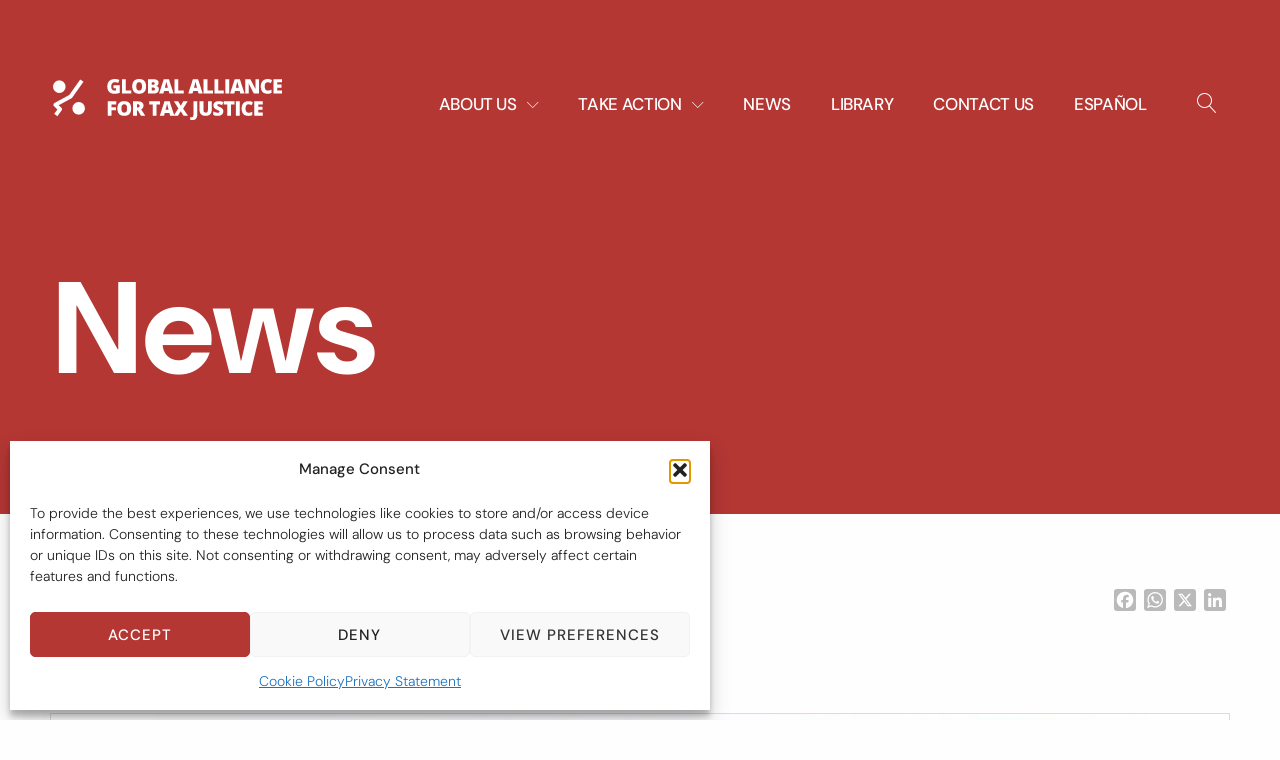

--- FILE ---
content_type: text/html; charset=UTF-8
request_url: https://globaltaxjustice.org/news/tunisia-ugtt-for-fiscal-justice/
body_size: 16900
content:
<!doctype html>
<html lang="en-US">
<head>
	<meta charset="UTF-8">
	<meta name="viewport" content="width=device-width, initial-scale=1">
	<link rel="profile" href="https://gmpg.org/xfn/11">

	<meta name='robots' content='index, follow, max-image-preview:large, max-snippet:-1, max-video-preview:-1' />
	<style>img:is([sizes="auto" i], [sizes^="auto," i]) { contain-intrinsic-size: 3000px 1500px }</style>
	
	<!-- This site is optimized with the Yoast SEO plugin v26.3 - https://yoast.com/wordpress/plugins/seo/ -->
	<title>Tunisia : UGTT for fiscal justice - Global Tax Justice</title>
	<link rel="canonical" href="https://globaltaxjustice.org/news/tunisia-ugtt-for-fiscal-justice/" />
	<meta property="og:locale" content="en_US" />
	<meta property="og:type" content="article" />
	<meta property="og:title" content="Tunisia : UGTT for fiscal justice - Global Tax Justice" />
	<meta property="og:description" content="Tunisia&#039;s main union center, member of Public Services International UGTT (Tunisian General Labour Union), just launched" />
	<meta property="og:url" content="https://globaltaxjustice.org/news/tunisia-ugtt-for-fiscal-justice/" />
	<meta property="og:site_name" content="Global Tax Justice" />
	<meta property="article:modified_time" content="2025-01-28T16:23:35+00:00" />
	<meta property="og:image" content="https://globaltaxjustice.org/wp-content/uploads/2022/08/2016-10-11-Tunisia-UGTT-for-fiscal-justice-EN-IMAGEM-PRINCIPAL.jpg" />
	<meta property="og:image:width" content="731" />
	<meta property="og:image:height" content="412" />
	<meta property="og:image:type" content="image/jpeg" />
	<meta name="twitter:card" content="summary_large_image" />
	<script type="application/ld+json" class="yoast-schema-graph">{"@context":"https://schema.org","@graph":[{"@type":"WebPage","@id":"https://globaltaxjustice.org/news/tunisia-ugtt-for-fiscal-justice/","url":"https://globaltaxjustice.org/news/tunisia-ugtt-for-fiscal-justice/","name":"Tunisia : UGTT for fiscal justice - Global Tax Justice","isPartOf":{"@id":"https://globaltaxjustice.org/#website"},"primaryImageOfPage":{"@id":"https://globaltaxjustice.org/news/tunisia-ugtt-for-fiscal-justice/#primaryimage"},"image":{"@id":"https://globaltaxjustice.org/news/tunisia-ugtt-for-fiscal-justice/#primaryimage"},"thumbnailUrl":"https://globaltaxjustice.org/wp-content/uploads/2022/08/2016-10-11-Tunisia-UGTT-for-fiscal-justice-EN-IMAGEM-PRINCIPAL.jpg","datePublished":"2016-08-02T01:14:46+00:00","dateModified":"2025-01-28T16:23:35+00:00","breadcrumb":{"@id":"https://globaltaxjustice.org/news/tunisia-ugtt-for-fiscal-justice/#breadcrumb"},"inLanguage":"en-US","potentialAction":[{"@type":"ReadAction","target":["https://globaltaxjustice.org/news/tunisia-ugtt-for-fiscal-justice/"]}]},{"@type":"ImageObject","inLanguage":"en-US","@id":"https://globaltaxjustice.org/news/tunisia-ugtt-for-fiscal-justice/#primaryimage","url":"https://globaltaxjustice.org/wp-content/uploads/2022/08/2016-10-11-Tunisia-UGTT-for-fiscal-justice-EN-IMAGEM-PRINCIPAL.jpg","contentUrl":"https://globaltaxjustice.org/wp-content/uploads/2022/08/2016-10-11-Tunisia-UGTT-for-fiscal-justice-EN-IMAGEM-PRINCIPAL.jpg","width":731,"height":412},{"@type":"BreadcrumbList","@id":"https://globaltaxjustice.org/news/tunisia-ugtt-for-fiscal-justice/#breadcrumb","itemListElement":[{"@type":"ListItem","position":1,"name":"Home","item":"https://globaltaxjustice.org/"},{"@type":"ListItem","position":2,"name":"News","item":"https://globaltaxjustice.org/news/"},{"@type":"ListItem","position":3,"name":"Tunisia : UGTT for fiscal justice"}]},{"@type":"WebSite","@id":"https://globaltaxjustice.org/#website","url":"https://globaltaxjustice.org/","name":"Global Tax Justice","description":"Just another WordPress site","publisher":{"@id":"https://globaltaxjustice.org/#organization"},"potentialAction":[{"@type":"SearchAction","target":{"@type":"EntryPoint","urlTemplate":"https://globaltaxjustice.org/?s={search_term_string}"},"query-input":{"@type":"PropertyValueSpecification","valueRequired":true,"valueName":"search_term_string"}}],"inLanguage":"en-US"},{"@type":"Organization","@id":"https://globaltaxjustice.org/#organization","name":"Global Tax Justice","url":"https://globaltaxjustice.org/","logo":{"@type":"ImageObject","inLanguage":"en-US","@id":"https://globaltaxjustice.org/#/schema/logo/image/","url":"https://globaltaxjustice.org/wp-content/uploads/2024/10/logo_header.svg","contentUrl":"https://globaltaxjustice.org/wp-content/uploads/2024/10/logo_header.svg","width":229,"height":40,"caption":"Global Tax Justice"},"image":{"@id":"https://globaltaxjustice.org/#/schema/logo/image/"}}]}</script>
	<!-- / Yoast SEO plugin. -->


<link rel='dns-prefetch' href='//static.addtoany.com' />
<link rel='dns-prefetch' href='//www.googletagmanager.com' />
<link rel='dns-prefetch' href='//cdnjs.cloudflare.com' />
<link rel='dns-prefetch' href='//fonts.googleapis.com' />
<link rel="alternate" type="application/rss+xml" title="Global Tax Justice &raquo; Feed" href="https://globaltaxjustice.org/feed/" />
<script type="text/javascript">
/* <![CDATA[ */
window._wpemojiSettings = {"baseUrl":"https:\/\/s.w.org\/images\/core\/emoji\/16.0.1\/72x72\/","ext":".png","svgUrl":"https:\/\/s.w.org\/images\/core\/emoji\/16.0.1\/svg\/","svgExt":".svg","source":{"concatemoji":"https:\/\/globaltaxjustice.org\/wp-includes\/js\/wp-emoji-release.min.js?ver=r20251106"}};
/*! This file is auto-generated */
!function(s,n){var o,i,e;function c(e){try{var t={supportTests:e,timestamp:(new Date).valueOf()};sessionStorage.setItem(o,JSON.stringify(t))}catch(e){}}function p(e,t,n){e.clearRect(0,0,e.canvas.width,e.canvas.height),e.fillText(t,0,0);var t=new Uint32Array(e.getImageData(0,0,e.canvas.width,e.canvas.height).data),a=(e.clearRect(0,0,e.canvas.width,e.canvas.height),e.fillText(n,0,0),new Uint32Array(e.getImageData(0,0,e.canvas.width,e.canvas.height).data));return t.every(function(e,t){return e===a[t]})}function u(e,t){e.clearRect(0,0,e.canvas.width,e.canvas.height),e.fillText(t,0,0);for(var n=e.getImageData(16,16,1,1),a=0;a<n.data.length;a++)if(0!==n.data[a])return!1;return!0}function f(e,t,n,a){switch(t){case"flag":return n(e,"\ud83c\udff3\ufe0f\u200d\u26a7\ufe0f","\ud83c\udff3\ufe0f\u200b\u26a7\ufe0f")?!1:!n(e,"\ud83c\udde8\ud83c\uddf6","\ud83c\udde8\u200b\ud83c\uddf6")&&!n(e,"\ud83c\udff4\udb40\udc67\udb40\udc62\udb40\udc65\udb40\udc6e\udb40\udc67\udb40\udc7f","\ud83c\udff4\u200b\udb40\udc67\u200b\udb40\udc62\u200b\udb40\udc65\u200b\udb40\udc6e\u200b\udb40\udc67\u200b\udb40\udc7f");case"emoji":return!a(e,"\ud83e\udedf")}return!1}function g(e,t,n,a){var r="undefined"!=typeof WorkerGlobalScope&&self instanceof WorkerGlobalScope?new OffscreenCanvas(300,150):s.createElement("canvas"),o=r.getContext("2d",{willReadFrequently:!0}),i=(o.textBaseline="top",o.font="600 32px Arial",{});return e.forEach(function(e){i[e]=t(o,e,n,a)}),i}function t(e){var t=s.createElement("script");t.src=e,t.defer=!0,s.head.appendChild(t)}"undefined"!=typeof Promise&&(o="wpEmojiSettingsSupports",i=["flag","emoji"],n.supports={everything:!0,everythingExceptFlag:!0},e=new Promise(function(e){s.addEventListener("DOMContentLoaded",e,{once:!0})}),new Promise(function(t){var n=function(){try{var e=JSON.parse(sessionStorage.getItem(o));if("object"==typeof e&&"number"==typeof e.timestamp&&(new Date).valueOf()<e.timestamp+604800&&"object"==typeof e.supportTests)return e.supportTests}catch(e){}return null}();if(!n){if("undefined"!=typeof Worker&&"undefined"!=typeof OffscreenCanvas&&"undefined"!=typeof URL&&URL.createObjectURL&&"undefined"!=typeof Blob)try{var e="postMessage("+g.toString()+"("+[JSON.stringify(i),f.toString(),p.toString(),u.toString()].join(",")+"));",a=new Blob([e],{type:"text/javascript"}),r=new Worker(URL.createObjectURL(a),{name:"wpTestEmojiSupports"});return void(r.onmessage=function(e){c(n=e.data),r.terminate(),t(n)})}catch(e){}c(n=g(i,f,p,u))}t(n)}).then(function(e){for(var t in e)n.supports[t]=e[t],n.supports.everything=n.supports.everything&&n.supports[t],"flag"!==t&&(n.supports.everythingExceptFlag=n.supports.everythingExceptFlag&&n.supports[t]);n.supports.everythingExceptFlag=n.supports.everythingExceptFlag&&!n.supports.flag,n.DOMReady=!1,n.readyCallback=function(){n.DOMReady=!0}}).then(function(){return e}).then(function(){var e;n.supports.everything||(n.readyCallback(),(e=n.source||{}).concatemoji?t(e.concatemoji):e.wpemoji&&e.twemoji&&(t(e.twemoji),t(e.wpemoji)))}))}((window,document),window._wpemojiSettings);
/* ]]> */
</script>
<style id='wp-emoji-styles-inline-css' type='text/css'>

	img.wp-smiley, img.emoji {
		display: inline !important;
		border: none !important;
		box-shadow: none !important;
		height: 1em !important;
		width: 1em !important;
		margin: 0 0.07em !important;
		vertical-align: -0.1em !important;
		background: none !important;
		padding: 0 !important;
	}
</style>
<link rel='stylesheet' id='wp-block-library-css' href='https://globaltaxjustice.org/wp-includes/css/dist/block-library/style.min.css?ver=r20251106' type='text/css' media='all' />
<style id='classic-theme-styles-inline-css' type='text/css'>
/*! This file is auto-generated */
.wp-block-button__link{color:#fff;background-color:#32373c;border-radius:9999px;box-shadow:none;text-decoration:none;padding:calc(.667em + 2px) calc(1.333em + 2px);font-size:1.125em}.wp-block-file__button{background:#32373c;color:#fff;text-decoration:none}
</style>
<style id='boldblocks-svg-block-style-inline-css' type='text/css'>
.wp-block-boldblocks-svg-block{display:flex}.wp-block-boldblocks-svg-block,.wp-block-boldblocks-svg-block *{box-sizing:border-box}.wp-block-boldblocks-svg-block :not(.use-as-button) svg{display:block;height:100%;width:100%}.wp-block-boldblocks-svg-block .is-invert svg{transform:scaleY(-1)}.wp-block-boldblocks-svg-block .is-flip svg{transform:scaleX(-1)}.wp-block-boldblocks-svg-block .is-flip.is-invert svg{transform:scale(-1)}.wp-block-boldblocks-svg-block>.wp-block-boldblocks-svg-block__inner{display:block;line-height:0}.wp-block-boldblocks-svg-block .use-as-button{align-items:center;display:flex;justify-content:center;text-decoration:none}.wp-block-boldblocks-svg-block .use-as-button.icon-right svg{order:1}.wp-block-boldblocks-svg-block .use-as-button.is-edit .button-text{line-height:1}.wp-block-boldblocks-svg-block .use-as-button svg{height:auto!important}.wp-block-boldblocks-svg-block.svg-zindex{position:relative;z-index:var(--svg--zindex)}.wp-block-boldblocks-svg-block .svg-fill-color [fill],.wp-block-boldblocks-svg-block .svg-fill-color [fill] *,.wp-block-boldblocks-svg-block .svg-fill-color svg,.wp-block-boldblocks-svg-block .svg-fill-color svg *{fill:var(--svg--fill-color)!important}.wp-block-boldblocks-svg-block .svg-stroke-color{color:var(--svg--stroke-color)}.wp-block-boldblocks-svg-block .svg-stroke-color [stroke],.wp-block-boldblocks-svg-block .svg-stroke-color [stroke] *,.wp-block-boldblocks-svg-block .svg-stroke-color svg,.wp-block-boldblocks-svg-block .svg-stroke-color svg *{stroke:var(--svg--stroke-color)!important}.wp-block-boldblocks-svg-block .svg-background-color{background:var(--svg--background-color)}.wp-block-boldblocks-svg-block .svg-text-color{color:var(--svg--text-color)}.wp-block-boldblocks-svg-block .use-as-button.svg-svg-width svg{width:var(--svg--svg-width)!important}.wp-block-boldblocks-svg-block .use-as-button.svg-gap{gap:var(--svg--gap)!important}.wp-block-boldblocks-svg-block .svg-shadow{box-shadow:var(--svg--shadow)}

.sm-svg-margin-top{margin-top:var(--svg--margin-top) !important;}.sm-svg-margin-right{margin-right:var(--svg--margin-right) !important;}.sm-svg-margin-bottom{margin-bottom:var(--svg--margin-bottom) !important;}.sm-svg-margin-left{margin-left:var(--svg--margin-left) !important;}@media(min-width:768px){.md-svg-margin-top{margin-top:var(--svg--margin-top) !important;}.md-svg-margin-right{margin-right:var(--svg--margin-right) !important;}.md-svg-margin-bottom{margin-bottom:var(--svg--margin-bottom) !important;}.md-svg-margin-left{margin-left:var(--svg--margin-left) !important;}}@media(min-width:1024px){.lg-svg-margin-top{margin-top:var(--svg--margin-top) !important;}.lg-svg-margin-right{margin-right:var(--svg--margin-right) !important;}.lg-svg-margin-bottom{margin-bottom:var(--svg--margin-bottom) !important;}.lg-svg-margin-left{margin-left:var(--svg--margin-left) !important;}}.sm-svg-justify-alignment{display: flex;justify-content:var(--svg--justify-alignment) !important;}@media(min-width:768px){.md-svg-justify-alignment{display: flex;justify-content:var(--svg--justify-alignment) !important;}}@media(min-width:1024px){.lg-svg-justify-alignment{display: flex;justify-content:var(--svg--justify-alignment) !important;}}.sm-svg-width{width:var(--svg--width) !important;}@media(min-width:768px){.md-svg-width{width:var(--svg--width) !important;}}@media(min-width:1024px){.lg-svg-width{width:var(--svg--width) !important;}}.sm-svg-height{height:var(--svg--height) !important;}@media(min-width:768px){.md-svg-height{height:var(--svg--height) !important;}}@media(min-width:1024px){.lg-svg-height{height:var(--svg--height) !important;}}.sm-svg-padding-top{padding-top:var(--svg--padding-top) !important;}.sm-svg-padding-right{padding-right:var(--svg--padding-right) !important;}.sm-svg-padding-bottom{padding-bottom:var(--svg--padding-bottom) !important;}.sm-svg-padding-left{padding-left:var(--svg--padding-left) !important;}@media(min-width:768px){.md-svg-padding-top{padding-top:var(--svg--padding-top) !important;}.md-svg-padding-right{padding-right:var(--svg--padding-right) !important;}.md-svg-padding-bottom{padding-bottom:var(--svg--padding-bottom) !important;}.md-svg-padding-left{padding-left:var(--svg--padding-left) !important;}}@media(min-width:1024px){.lg-svg-padding-top{padding-top:var(--svg--padding-top) !important;}.lg-svg-padding-right{padding-right:var(--svg--padding-right) !important;}.lg-svg-padding-bottom{padding-bottom:var(--svg--padding-bottom) !important;}.lg-svg-padding-left{padding-left:var(--svg--padding-left) !important;}}.sm-svg-border{border:var(--svg--border) !important;}@media(min-width:768px){.md-svg-border{border:var(--svg--border) !important;}}@media(min-width:1024px){.lg-svg-border{border:var(--svg--border) !important;}}.sm-svg-border-radius{border-radius: var(--svg--border-radius) !important;}@media(min-width:768px){.md-svg-border-radius{border-radius: var(--svg--border-radius) !important;}}@media(min-width:1024px){.lg-svg-border-radius{border-radius: var(--svg--border-radius) !important;}}
</style>
<style id='pdfemb-pdf-embedder-viewer-style-inline-css' type='text/css'>
.wp-block-pdfemb-pdf-embedder-viewer{max-width:none}

</style>
<link rel='stylesheet' id='fontawesome-free-css' href='https://globaltaxjustice.org/wp-content/plugins/getwid/vendors/fontawesome-free/css/all.min.css?ver=r20251106' type='text/css' media='all' />
<link rel='stylesheet' id='slick-css' href='https://globaltaxjustice.org/wp-content/plugins/getwid/vendors/slick/slick/slick.min.css?ver=r20251106' type='text/css' media='all' />
<link rel='stylesheet' id='slick-theme-css' href='https://globaltaxjustice.org/wp-content/plugins/getwid/vendors/slick/slick/slick-theme.min.css?ver=r20251106' type='text/css' media='all' />
<link rel='stylesheet' id='mp-fancybox-css' href='https://globaltaxjustice.org/wp-content/plugins/getwid/vendors/mp-fancybox/jquery.fancybox.min.css?ver=r20251106-mp.1' type='text/css' media='all' />
<link rel='stylesheet' id='getwid-blocks-css' href='https://globaltaxjustice.org/wp-content/plugins/getwid/assets/css/blocks.style.css?ver=r20251106' type='text/css' media='all' />
<style id='getwid-blocks-inline-css' type='text/css'>
.wp-block-getwid-section .wp-block-getwid-section__wrapper .wp-block-getwid-section__inner-wrapper{max-width: 748px;}
</style>
<style id='global-styles-inline-css' type='text/css'>
:root{--wp--preset--aspect-ratio--square: 1;--wp--preset--aspect-ratio--4-3: 4/3;--wp--preset--aspect-ratio--3-4: 3/4;--wp--preset--aspect-ratio--3-2: 3/2;--wp--preset--aspect-ratio--2-3: 2/3;--wp--preset--aspect-ratio--16-9: 16/9;--wp--preset--aspect-ratio--9-16: 9/16;--wp--preset--color--black: #000000;--wp--preset--color--cyan-bluish-gray: #abb8c3;--wp--preset--color--white: #ffffff;--wp--preset--color--pale-pink: #f78da7;--wp--preset--color--vivid-red: #cf2e2e;--wp--preset--color--luminous-vivid-orange: #ff6900;--wp--preset--color--luminous-vivid-amber: #fcb900;--wp--preset--color--light-green-cyan: #7bdcb5;--wp--preset--color--vivid-green-cyan: #00d084;--wp--preset--color--pale-cyan-blue: #8ed1fc;--wp--preset--color--vivid-cyan-blue: #0693e3;--wp--preset--color--vivid-purple: #9b51e0;--wp--preset--color--primary: #b43734;--wp--preset--color--light-violet: #f6eefc;--wp--preset--color--light-blue: #f3f8fb;--wp--preset--color--blue: #4786a3;--wp--preset--color--gray: #9ea6ac;--wp--preset--color--light-gray: #f3f9fd;--wp--preset--color--dark-blue: #2c3847;--wp--preset--gradient--vivid-cyan-blue-to-vivid-purple: linear-gradient(135deg,rgba(6,147,227,1) 0%,rgb(155,81,224) 100%);--wp--preset--gradient--light-green-cyan-to-vivid-green-cyan: linear-gradient(135deg,rgb(122,220,180) 0%,rgb(0,208,130) 100%);--wp--preset--gradient--luminous-vivid-amber-to-luminous-vivid-orange: linear-gradient(135deg,rgba(252,185,0,1) 0%,rgba(255,105,0,1) 100%);--wp--preset--gradient--luminous-vivid-orange-to-vivid-red: linear-gradient(135deg,rgba(255,105,0,1) 0%,rgb(207,46,46) 100%);--wp--preset--gradient--very-light-gray-to-cyan-bluish-gray: linear-gradient(135deg,rgb(238,238,238) 0%,rgb(169,184,195) 100%);--wp--preset--gradient--cool-to-warm-spectrum: linear-gradient(135deg,rgb(74,234,220) 0%,rgb(151,120,209) 20%,rgb(207,42,186) 40%,rgb(238,44,130) 60%,rgb(251,105,98) 80%,rgb(254,248,76) 100%);--wp--preset--gradient--blush-light-purple: linear-gradient(135deg,rgb(255,206,236) 0%,rgb(152,150,240) 100%);--wp--preset--gradient--blush-bordeaux: linear-gradient(135deg,rgb(254,205,165) 0%,rgb(254,45,45) 50%,rgb(107,0,62) 100%);--wp--preset--gradient--luminous-dusk: linear-gradient(135deg,rgb(255,203,112) 0%,rgb(199,81,192) 50%,rgb(65,88,208) 100%);--wp--preset--gradient--pale-ocean: linear-gradient(135deg,rgb(255,245,203) 0%,rgb(182,227,212) 50%,rgb(51,167,181) 100%);--wp--preset--gradient--electric-grass: linear-gradient(135deg,rgb(202,248,128) 0%,rgb(113,206,126) 100%);--wp--preset--gradient--midnight: linear-gradient(135deg,rgb(2,3,129) 0%,rgb(40,116,252) 100%);--wp--preset--font-size--small: 13px;--wp--preset--font-size--medium: 20px;--wp--preset--font-size--large: 36px;--wp--preset--font-size--x-large: 42px;--wp--preset--spacing--20: 0.44rem;--wp--preset--spacing--30: 0.67rem;--wp--preset--spacing--40: 1rem;--wp--preset--spacing--50: 1.5rem;--wp--preset--spacing--60: 2.25rem;--wp--preset--spacing--70: 3.38rem;--wp--preset--spacing--80: 5.06rem;--wp--preset--shadow--natural: 6px 6px 9px rgba(0, 0, 0, 0.2);--wp--preset--shadow--deep: 12px 12px 50px rgba(0, 0, 0, 0.4);--wp--preset--shadow--sharp: 6px 6px 0px rgba(0, 0, 0, 0.2);--wp--preset--shadow--outlined: 6px 6px 0px -3px rgba(255, 255, 255, 1), 6px 6px rgba(0, 0, 0, 1);--wp--preset--shadow--crisp: 6px 6px 0px rgba(0, 0, 0, 1);}:where(.is-layout-flex){gap: 0.5em;}:where(.is-layout-grid){gap: 0.5em;}body .is-layout-flex{display: flex;}.is-layout-flex{flex-wrap: wrap;align-items: center;}.is-layout-flex > :is(*, div){margin: 0;}body .is-layout-grid{display: grid;}.is-layout-grid > :is(*, div){margin: 0;}:where(.wp-block-columns.is-layout-flex){gap: 2em;}:where(.wp-block-columns.is-layout-grid){gap: 2em;}:where(.wp-block-post-template.is-layout-flex){gap: 1.25em;}:where(.wp-block-post-template.is-layout-grid){gap: 1.25em;}.has-black-color{color: var(--wp--preset--color--black) !important;}.has-cyan-bluish-gray-color{color: var(--wp--preset--color--cyan-bluish-gray) !important;}.has-white-color{color: var(--wp--preset--color--white) !important;}.has-pale-pink-color{color: var(--wp--preset--color--pale-pink) !important;}.has-vivid-red-color{color: var(--wp--preset--color--vivid-red) !important;}.has-luminous-vivid-orange-color{color: var(--wp--preset--color--luminous-vivid-orange) !important;}.has-luminous-vivid-amber-color{color: var(--wp--preset--color--luminous-vivid-amber) !important;}.has-light-green-cyan-color{color: var(--wp--preset--color--light-green-cyan) !important;}.has-vivid-green-cyan-color{color: var(--wp--preset--color--vivid-green-cyan) !important;}.has-pale-cyan-blue-color{color: var(--wp--preset--color--pale-cyan-blue) !important;}.has-vivid-cyan-blue-color{color: var(--wp--preset--color--vivid-cyan-blue) !important;}.has-vivid-purple-color{color: var(--wp--preset--color--vivid-purple) !important;}.has-black-background-color{background-color: var(--wp--preset--color--black) !important;}.has-cyan-bluish-gray-background-color{background-color: var(--wp--preset--color--cyan-bluish-gray) !important;}.has-white-background-color{background-color: var(--wp--preset--color--white) !important;}.has-pale-pink-background-color{background-color: var(--wp--preset--color--pale-pink) !important;}.has-vivid-red-background-color{background-color: var(--wp--preset--color--vivid-red) !important;}.has-luminous-vivid-orange-background-color{background-color: var(--wp--preset--color--luminous-vivid-orange) !important;}.has-luminous-vivid-amber-background-color{background-color: var(--wp--preset--color--luminous-vivid-amber) !important;}.has-light-green-cyan-background-color{background-color: var(--wp--preset--color--light-green-cyan) !important;}.has-vivid-green-cyan-background-color{background-color: var(--wp--preset--color--vivid-green-cyan) !important;}.has-pale-cyan-blue-background-color{background-color: var(--wp--preset--color--pale-cyan-blue) !important;}.has-vivid-cyan-blue-background-color{background-color: var(--wp--preset--color--vivid-cyan-blue) !important;}.has-vivid-purple-background-color{background-color: var(--wp--preset--color--vivid-purple) !important;}.has-black-border-color{border-color: var(--wp--preset--color--black) !important;}.has-cyan-bluish-gray-border-color{border-color: var(--wp--preset--color--cyan-bluish-gray) !important;}.has-white-border-color{border-color: var(--wp--preset--color--white) !important;}.has-pale-pink-border-color{border-color: var(--wp--preset--color--pale-pink) !important;}.has-vivid-red-border-color{border-color: var(--wp--preset--color--vivid-red) !important;}.has-luminous-vivid-orange-border-color{border-color: var(--wp--preset--color--luminous-vivid-orange) !important;}.has-luminous-vivid-amber-border-color{border-color: var(--wp--preset--color--luminous-vivid-amber) !important;}.has-light-green-cyan-border-color{border-color: var(--wp--preset--color--light-green-cyan) !important;}.has-vivid-green-cyan-border-color{border-color: var(--wp--preset--color--vivid-green-cyan) !important;}.has-pale-cyan-blue-border-color{border-color: var(--wp--preset--color--pale-cyan-blue) !important;}.has-vivid-cyan-blue-border-color{border-color: var(--wp--preset--color--vivid-cyan-blue) !important;}.has-vivid-purple-border-color{border-color: var(--wp--preset--color--vivid-purple) !important;}.has-vivid-cyan-blue-to-vivid-purple-gradient-background{background: var(--wp--preset--gradient--vivid-cyan-blue-to-vivid-purple) !important;}.has-light-green-cyan-to-vivid-green-cyan-gradient-background{background: var(--wp--preset--gradient--light-green-cyan-to-vivid-green-cyan) !important;}.has-luminous-vivid-amber-to-luminous-vivid-orange-gradient-background{background: var(--wp--preset--gradient--luminous-vivid-amber-to-luminous-vivid-orange) !important;}.has-luminous-vivid-orange-to-vivid-red-gradient-background{background: var(--wp--preset--gradient--luminous-vivid-orange-to-vivid-red) !important;}.has-very-light-gray-to-cyan-bluish-gray-gradient-background{background: var(--wp--preset--gradient--very-light-gray-to-cyan-bluish-gray) !important;}.has-cool-to-warm-spectrum-gradient-background{background: var(--wp--preset--gradient--cool-to-warm-spectrum) !important;}.has-blush-light-purple-gradient-background{background: var(--wp--preset--gradient--blush-light-purple) !important;}.has-blush-bordeaux-gradient-background{background: var(--wp--preset--gradient--blush-bordeaux) !important;}.has-luminous-dusk-gradient-background{background: var(--wp--preset--gradient--luminous-dusk) !important;}.has-pale-ocean-gradient-background{background: var(--wp--preset--gradient--pale-ocean) !important;}.has-electric-grass-gradient-background{background: var(--wp--preset--gradient--electric-grass) !important;}.has-midnight-gradient-background{background: var(--wp--preset--gradient--midnight) !important;}.has-small-font-size{font-size: var(--wp--preset--font-size--small) !important;}.has-medium-font-size{font-size: var(--wp--preset--font-size--medium) !important;}.has-large-font-size{font-size: var(--wp--preset--font-size--large) !important;}.has-x-large-font-size{font-size: var(--wp--preset--font-size--x-large) !important;}
:where(.wp-block-post-template.is-layout-flex){gap: 1.25em;}:where(.wp-block-post-template.is-layout-grid){gap: 1.25em;}
:where(.wp-block-columns.is-layout-flex){gap: 2em;}:where(.wp-block-columns.is-layout-grid){gap: 2em;}
:root :where(.wp-block-pullquote){font-size: 1.5em;line-height: 1.6;}
</style>
<link rel='stylesheet' id='contact-form-7-css' href='https://globaltaxjustice.org/wp-content/plugins/contact-form-7/includes/css/styles.css?ver=r20251106' type='text/css' media='all' />
<link rel='stylesheet' id='wpml-menu-item-0-css' href='https://globaltaxjustice.org/wp-content/plugins/sitepress-multilingual-cms/templates/language-switchers/menu-item/style.min.css?ver=r20251106' type='text/css' media='all' />
<link rel='stylesheet' id='cmplz-general-css' href='https://globaltaxjustice.org/wp-content/plugins/complianz-gdpr/assets/css/cookieblocker.min.css?ver=r20251106' type='text/css' media='all' />
<link rel='stylesheet' id='cms-navigation-style-base-css' href='https://globaltaxjustice.org/wp-content/plugins/wpml-cms-nav/res/css/cms-navigation-base.css?ver=r20251106' type='text/css' media='screen' />
<link rel='stylesheet' id='cms-navigation-style-css' href='https://globaltaxjustice.org/wp-content/plugins/wpml-cms-nav/res/css/cms-navigation.css?ver=r20251106' type='text/css' media='screen' />
<link rel='stylesheet' id='font-awesome-css' href='https://cdnjs.cloudflare.com/ajax/libs/font-awesome/6.6.0/css/all.min.css?ver=r20251106' type='text/css' media='all' />
<link rel='stylesheet' id='getwid-base-style-css' href='https://globaltaxjustice.org/wp-content/themes/getwid-base/style.css?ver=r20251106' type='text/css' media='all' />
<style id='getwid-base-style-inline-css' type='text/css'>
	button,
	input[type="button"],
	input[type="reset"],
	input[type="submit"],	
	.more-link,
	.wp-block-getwid-social-links.has-icons-stacked .wp-block-getwid-social-links__link:hover .wp-block-getwid-social-links__wrapper.has-background.has-blue-background-color
	{
	  background: #b43734;
	}
		
	.main-navigation li:hover > a,
	.main-navigation li.focus > a,	
	.main-navigation .current_page_item > a,
	.main-navigation .current-menu-item > a,
	.main-navigation .current_page_ancestor > a,
	.main-navigation .current-menu-ancestor > a,
	.primary-menu-wrapper .dropdown-toggle:hover,
	.post-navigation-wrapper a:hover .lnr,
	.post-navigation-wrapper a:hover .post-title,
	.search-form .search-submit:hover,
	.widget_nav_menu .menu a:hover,
	body.blog .site-main > .hentry .entry-header .entry-title a:hover, 
	body.search .site-main > .hentry .entry-header .entry-title a:hover, 
	body.archive .site-main > .hentry .entry-header .entry-title a:hover,
	.comments-area .reply .comment-reply-link:hover,
	.search-toggle:hover,
	.close-search-modal:hover,	
	.wp-block-button.is-style-outline .wp-block-button__link:not(.has-background).has-text-color.has-blue-color:hover,
	.wp-block-getwid-social-links .wp-block-getwid-social-links__link:hover .wp-block-getwid-social-links__wrapper.has-text-color.has-blue-color	
	{
	  color: #b43734;
	}	 .wp-block-button__link:not(.has-background), 
	 .wp-block-file__button:not(.has-background),
	 .button
	{
		background: #b43734;
	}
	
	 a, 
	 .wp-block-button.is-style-outline,
	 .wp-block-getwid-images-slider .slick-dots li.slick-active button:before,
	 .wp-block-getwid-media-text-slider .slick-dots li.slick-active button:before,
	 .wp-block-getwid-post-slider .slick-dots li.slick-active button:before,
	 .wp-block-getwid-post-carousel .slick-dots li.slick-active button:before,
	 .wp-block-getwid-images-slider.has-dots-inside .slick-dotted.slick-slider .slick-dots li.slick-active button:before,
	 .wp-block-getwid-media-text-slider.has-dots-inside .slick-dotted.slick-slider .slick-dots li.slick-active button:before,
	 .wp-block-getwid-post-slider.has-dots-inside .slick-dotted.slick-slider .slick-dots li.slick-active button:before,
	 .wp-block-getwid-post-carousel.has-dots-inside .slick-dotted.slick-slider .slick-dots li.slick-active button:before,
	 .wp-block-getwid-accordion .wp-block-getwid-accordion__header-wrapper.ui-state-active .wp-block-getwid-accordion__icon,
	 .wp-block-getwid-accordion .wp-block-getwid-accordion__header-wrapper.ui-state-active a, 
	 .wp-block-getwid-accordion .wp-block-getwid-accordion__header-wrapper:hover .wp-block-getwid-accordion__icon,
	 .wp-block-getwid-accordion .wp-block-getwid-accordion__header-wrapper:hover a,
	 .wp-block-getwid-recent-posts .wp-block-getwid-recent-posts__post .wp-block-getwid-recent-posts__post-title a:hover,
	 .wp-block-getwid-recent-posts .wp-block-getwid-recent-posts__post .wp-block-getwid-recent-posts__entry-footer .wp-block-getwid-recent-posts__post-tags a,
	 .wp-block-getwid-toggle .wp-block-getwid-toggle__row .wp-block-getwid-toggle__header:hover a,
	 .wp-block-getwid-toggle .wp-block-getwid-toggle__row .wp-block-getwid-toggle__header:hover .wp-block-getwid-toggle__icon,
	 .wp-block-getwid-toggle .wp-block-getwid-toggle__row.is-active .wp-block-getwid-toggle__header a,
	 .wp-block-getwid-tabs .wp-block-getwid-tabs__nav-links .wp-block-getwid-tabs__nav-link.ui-tabs-active a,
	 .wp-block-getwid-tabs .wp-block-getwid-tabs__nav-links .wp-block-getwid-tabs__nav-link:hover a,
	 .wp-block-getwid-progress-bar .wp-block-getwid-progress-bar__progress:not(.has-text-color),
	 .wp-block-getwid-price-box .wp-block-getwid-price-box__pricing,
	 .wp-block-getwid-post-slider .wp-block-getwid-post-slider__post .wp-block-getwid-post-slider__post-title a:hover,
	 .wp-block-getwid-post-carousel .wp-block-getwid-post-carousel__post .wp-block-getwid-post-carousel__post-title a:hover,
	 .wp-block-getwid-custom-post-type .wp-block-getwid-custom-post-type__post .wp-block-getwid-custom-post-type__post-title a:hover,
	 .wp-block-getwid-template-post-title:not(.has-text-color) a:hover,
	 .navigation.pagination .nav-links .page-numbers:hover, 
	 .navigation.pagination .nav-links .page-numbers.current
	{
	  color: #b43734;
	}
	 .navigation.pagination .nav-links .page-numbers:hover, 
	 .navigation.pagination .nav-links .page-numbers.current 
	{
	  border-color: #b43734;
	}	button:hover,
	input[type="button"]:hover,
	input[type="reset"]:hover,
	input[type="submit"]:hover,	
	.more-link:hover,
	.post-thumbnail-wrapper .sticky
	{ 
	  background: #4786a3;
	}
	
	.comments-area .reply .comment-reply-link
    {
	  color: #4786a3;
	}     .button:hover,
     .wp-block-button .wp-block-button__link:hover,
	 .wp-block-button.is-style-outline .wp-block-button__link:hover,
	 .wp-block-file .wp-block-file__button:hover,	
	 .wp-block-getwid-social-links.has-icons-stacked .wp-block-getwid-social-links__link:hover .wp-block-getwid-social-links__wrapper,
	 .wp-block-button .wp-block-button__link.has-background.has-blue-background-color:hover
    { 
	  background: #4786a3;
	}
    
     .wp-block-button.is-style-outline .wp-block-button__link:hover:not(.has-background),    
	 .wp-block-getwid-social-links .wp-block-getwid-social-links__link:hover .wp-block-getwid-social-links__wrapper,
	 .wp-block-getwid-social-links.has-icons-framed .wp-block-getwid-social-links__link:hover .wp-block-getwid-social-links__wrapper
    { 
	  color: #4786a3;
	}            .entry-content .has-primary-color{
                color: #b43734;
            }
            .entry-content .has-primary-background-color{
                background-color: #b43734;
            }            .entry-content .has-blue-color{
                color: #4786a3;
            }
            .entry-content .has-blue-background-color{
                background-color: #4786a3;
            }
</style>
<link rel='stylesheet' id='gatj-style-css' href='https://globaltaxjustice.org/wp-content/themes/gatj/style.css?ver=r20251106' type='text/css' media='all' />
<link rel='stylesheet' id='linearicons-free-css' href='https://globaltaxjustice.org/wp-content/themes/getwid-base/assets/linearicons/style.css?ver=r20251106' type='text/css' media='all' />
<link rel='stylesheet' id='getwid-base-fonts-css' href='https://fonts.googleapis.com/css?family=Work+Sans%3A400%2C500%2C700%7CPT+Serif%3A+400%2C400i%2C700%2C700i&#038;subset=latin%2Clatin-ext%2Ccyrillic' type='text/css' media='all' />
<link rel='stylesheet' id='flick-css' href='https://globaltaxjustice.org/wp-content/plugins/mailchimp/assets/css/flick/flick.css?ver=r20251106' type='text/css' media='all' />
<link rel='stylesheet' id='mailchimp_sf_main_css-css' href='https://globaltaxjustice.org/wp-content/plugins/mailchimp/assets/css/frontend.css?ver=r20251106' type='text/css' media='all' />
<link rel='stylesheet' id='addtoany-css' href='https://globaltaxjustice.org/wp-content/plugins/add-to-any/addtoany.min.css?ver=r20251106' type='text/css' media='all' />
<script type="text/javascript" id="wpml-cookie-js-extra">
/* <![CDATA[ */
var wpml_cookies = {"wp-wpml_current_language":{"value":"en","expires":1,"path":"\/"}};
var wpml_cookies = {"wp-wpml_current_language":{"value":"en","expires":1,"path":"\/"}};
/* ]]> */
</script>
<script type="text/javascript" src="https://globaltaxjustice.org/wp-content/plugins/sitepress-multilingual-cms/res/js/cookies/language-cookie.js?ver=r20251106" id="wpml-cookie-js" defer="defer" data-wp-strategy="defer"></script>
<script type="text/javascript" src="https://globaltaxjustice.org/wp-includes/js/jquery/jquery.min.js?ver=r20251106" id="jquery-core-js"></script>
<script type="text/javascript" src="https://globaltaxjustice.org/wp-includes/js/jquery/jquery-migrate.min.js?ver=r20251106" id="jquery-migrate-js"></script>
<script type="text/javascript" id="addtoany-core-js-before">
/* <![CDATA[ */
window.a2a_config=window.a2a_config||{};a2a_config.callbacks=[];a2a_config.overlays=[];a2a_config.templates={};
/* ]]> */
</script>
<script type="text/javascript" defer src="https://static.addtoany.com/menu/page.js" id="addtoany-core-js"></script>
<script type="text/javascript" defer src="https://globaltaxjustice.org/wp-content/plugins/add-to-any/addtoany.min.js?ver=r20251106" id="addtoany-jquery-js"></script>

<!-- Google tag (gtag.js) snippet added by Site Kit -->
<!-- Google Analytics snippet added by Site Kit -->
<script type="text/javascript" src="https://www.googletagmanager.com/gtag/js?id=GT-K8HXDD8R" id="google_gtagjs-js" async></script>
<script type="text/javascript" id="google_gtagjs-js-after">
/* <![CDATA[ */
window.dataLayer = window.dataLayer || [];function gtag(){dataLayer.push(arguments);}
gtag("set","linker",{"domains":["globaltaxjustice.org"]});
gtag("js", new Date());
gtag("set", "developer_id.dZTNiMT", true);
gtag("config", "GT-K8HXDD8R");
 window._googlesitekit = window._googlesitekit || {}; window._googlesitekit.throttledEvents = []; window._googlesitekit.gtagEvent = (name, data) => { var key = JSON.stringify( { name, data } ); if ( !! window._googlesitekit.throttledEvents[ key ] ) { return; } window._googlesitekit.throttledEvents[ key ] = true; setTimeout( () => { delete window._googlesitekit.throttledEvents[ key ]; }, 5 ); gtag( "event", name, { ...data, event_source: "site-kit" } ); }; 
/* ]]> */
</script>
<link rel="https://api.w.org/" href="https://globaltaxjustice.org/wp-json/" /><link rel="alternate" title="JSON" type="application/json" href="https://globaltaxjustice.org/wp-json/wp/v2/news/4943" /><link rel="EditURI" type="application/rsd+xml" title="RSD" href="https://globaltaxjustice.org/xmlrpc.php?rsd" />
<link rel='shortlink' href='https://globaltaxjustice.org/?p=4943' />
<link rel="alternate" title="oEmbed (JSON)" type="application/json+oembed" href="https://globaltaxjustice.org/wp-json/oembed/1.0/embed?url=https%3A%2F%2Fglobaltaxjustice.org%2Fnews%2Ftunisia-ugtt-for-fiscal-justice%2F" />
<link rel="alternate" title="oEmbed (XML)" type="text/xml+oembed" href="https://globaltaxjustice.org/wp-json/oembed/1.0/embed?url=https%3A%2F%2Fglobaltaxjustice.org%2Fnews%2Ftunisia-ugtt-for-fiscal-justice%2F&#038;format=xml" />
<meta name="generator" content="WPML ver:4.8.4 stt:1,2;" />
<meta name="generator" content="Site Kit by Google 1.165.0" />			<style>.cmplz-hidden {
					display: none !important;
				}</style>		<style type="text/css">
						.site-title,
			.site-description {
				position: absolute;
				clip: rect(1px, 1px, 1px, 1px);
			}
					</style>
		
<!-- Google Tag Manager snippet added by Site Kit -->
<script type="text/javascript">
/* <![CDATA[ */

			( function( w, d, s, l, i ) {
				w[l] = w[l] || [];
				w[l].push( {'gtm.start': new Date().getTime(), event: 'gtm.js'} );
				var f = d.getElementsByTagName( s )[0],
					j = d.createElement( s ), dl = l != 'dataLayer' ? '&l=' + l : '';
				j.async = true;
				j.src = 'https://www.googletagmanager.com/gtm.js?id=' + i + dl;
				f.parentNode.insertBefore( j, f );
			} )( window, document, 'script', 'dataLayer', 'GTM-W69SWJ4W' );
			
/* ]]> */
</script>

<!-- End Google Tag Manager snippet added by Site Kit -->
<link rel="icon" href="https://globaltaxjustice.org/wp-content/uploads/2022/07/cropped-logo_site_gatj-removebg-preview-32x32.png" sizes="32x32" />
<link rel="icon" href="https://globaltaxjustice.org/wp-content/uploads/2022/07/cropped-logo_site_gatj-removebg-preview-192x192.png" sizes="192x192" />
<link rel="apple-touch-icon" href="https://globaltaxjustice.org/wp-content/uploads/2022/07/cropped-logo_site_gatj-removebg-preview-180x180.png" />
<meta name="msapplication-TileImage" content="https://globaltaxjustice.org/wp-content/uploads/2022/07/cropped-logo_site_gatj-removebg-preview-270x270.png" />
		<style type="text/css" id="wp-custom-css">
			.cmplz-links ul li {
	margin-top:0
}		</style>
		</head>

<body data-cmplz=1 class="wp-singular news-template-default single single-news postid-4943 wp-custom-logo wp-embed-responsive wp-theme-getwid-base wp-child-theme-gatj no-sidebar">
		<!-- Google Tag Manager (noscript) snippet added by Site Kit -->
		<noscript>
			<iframe src="https://www.googletagmanager.com/ns.html?id=GTM-W69SWJ4W" height="0" width="0" style="display:none;visibility:hidden"></iframe>
		</noscript>
		<!-- End Google Tag Manager (noscript) snippet added by Site Kit -->
		<div id="page" class="site">

			<div class="search-modal" id="search-modal">
			<button class="close-search-modal" id="close-search-modal">
				<span class="lnr lnr-cross"></span>
				<span class="screen-reader-text">Close Search</span>
			</button>
			<div class="search-form-wrapper">
				<form role="search" method="get" class="search-form" action="https://globaltaxjustice.org/">
	<label> <span class="screen-reader-text">Search for:</span>
		<input type="search" class="search-field" placeholder="Search &hellip;" value="" name="s"/>
	</label>
	<button type="submit" class="search-submit">
		<span class="lnr lnr-magnifier"></span><span class="screen-reader-text">Search</span>
	</button>
</form>			</div>
		</div>
	
	<a class="skip-link screen-reader-text" href="#content">Skip to content</a>

		<header id="masthead" class="site-header">
		<div class="masthead-inner">
			<div class="site-branding">
				<a href="https://globaltaxjustice.org/" class="custom-logo-link" rel="home"><img width="229" height="40" src="https://globaltaxjustice.org/wp-content/uploads/2024/10/logo_header.svg" class="custom-logo" alt="Global Tax Justice" decoding="async" /></a>					<p class="site-title">
						<a href="https://globaltaxjustice.org/" rel="home">Global Tax Justice</a></p>
									<p class="site-description">Just another WordPress site</p>
							</div><!-- .site-branding -->

			<div class="main-navigation-wrapper">
				<nav id="site-navigation" class="main-navigation">
					<button class="menu-toggle" aria-controls="primary-menu" aria-expanded="false">
						<span class="lnr lnr-menu"></span> <span class="lnr lnr-cross"></span>
						<span class="screen-reader-text">Menu</span>
					</button>
					<div class="primary-menu-wrapper">
						<div class="primary-menu-container"><ul id="primary-menu" class="menu primary-menu"><li id="menu-item-14559" class="menu-item menu-item-type-custom menu-item-object-custom menu-item-has-children menu-item-14559"><a href="#">About Us</a>
<ul class="sub-menu">
	<li id="menu-item-14560" class="menu-item menu-item-type-post_type menu-item-object-page menu-item-14560"><a href="https://globaltaxjustice.org/about-gatj/">About GATJ</a></li>
	<li id="menu-item-14561" class="menu-item menu-item-type-post_type menu-item-object-page menu-item-14561"><a href="https://globaltaxjustice.org/our-team/">Our Team</a></li>
	<li id="menu-item-14562" class="menu-item menu-item-type-post_type menu-item-object-page menu-item-14562"><a href="https://globaltaxjustice.org/our-members/">Our Members</a></li>
</ul>
</li>
<li id="menu-item-14563" class="menu-item menu-item-type-custom menu-item-object-custom menu-item-has-children menu-item-14563"><a href="#">Take Action</a>
<ul class="sub-menu">
	<li id="menu-item-14565" class="menu-item menu-item-type-custom menu-item-object-custom menu-item-has-children menu-item-14565"><a href="/campaigns/">Campaigns</a>
	<ul class="sub-menu">
		<li id="menu-item-15044" class="menu-item menu-item-type-custom menu-item-object-custom menu-item-15044"><a href="/campaigns/">All Campaigns</a></li>
		<li id="menu-item-15041" class="menu-item menu-item-type-custom menu-item-object-custom menu-item-15041"><a href="/campaigns/un-tax-convention-now/">UN Tax Convention</a></li>
		<li id="menu-item-15042" class="menu-item menu-item-type-custom menu-item-object-custom menu-item-15042"><a href="/campaigns/make-taxes-work-for-women/">Make Taxes Work for Women</a></li>
		<li id="menu-item-15043" class="menu-item menu-item-type-custom menu-item-object-custom menu-item-15043"><a href="/campaigns/tax-justice-in-the-extractives-sector/">Extractives</a></li>
	</ul>
</li>
	<li id="menu-item-14564" class="menu-item menu-item-type-custom menu-item-object-custom menu-item-14564"><a href="/events/">Events</a></li>
</ul>
</li>
<li id="menu-item-14566" class="menu-item menu-item-type-custom menu-item-object-custom menu-item-14566"><a href="/news/">News</a></li>
<li id="menu-item-14567" class="menu-item menu-item-type-custom menu-item-object-custom menu-item-14567"><a href="/library/">Library</a></li>
<li id="menu-item-14568" class="menu-item menu-item-type-post_type menu-item-object-page menu-item-14568"><a href="https://globaltaxjustice.org/contact-us/">Contact Us</a></li>
<li id="menu-item-wpml-ls-170-es" class="menu-item wpml-ls-slot-170 wpml-ls-item wpml-ls-item-es wpml-ls-menu-item wpml-ls-first-item wpml-ls-last-item menu-item-type-wpml_ls_menu_item menu-item-object-wpml_ls_menu_item menu-item-wpml-ls-170-es"><a href="https://globaltaxjustice.org/es/" title="Switch to Español" aria-label="Switch to Español" role="menuitem"><span class="wpml-ls-native" lang="es">Español</span></a></li>
</ul></div><div class="primary-menu-more"><ul class="menu nav-menu"><li class="menu-item menu-item-has-children"><button class="submenu-expand primary-menu-more-toggle is-empty" tabindex="-1" aria-label="More" aria-haspopup="true" aria-expanded="false"><span class="screen-reader-text">More</span><svg height="474pt" viewBox="-14 -174 474.66578 474" width="474pt" xmlns="http://www.w3.org/2000/svg">
						<path d="m382.457031-10.382812c-34.539062-.003907-62.539062 28-62.539062 62.542968 0 34.539063 28 62.539063 
						62.539062 62.539063 34.542969 0 62.542969-28 62.542969-62.539063-.039062-34.527344-28.015625-62.503906-62.542969-62.542968zm0 
						100.148437c-20.765625 0-37.605469-16.839844-37.605469-37.605469 0-20.769531 16.839844-37.605468 37.605469-37.605468 20.769531 
						0 37.605469 16.832031 37.605469 37.605468-.023438 20.757813-16.847656 37.574219-37.605469 37.605469zm0 0"/>
						<path d="m222.503906-10.382812c-34.542968 0-62.546875 28-62.546875 62.542968 0 34.539063 28.003907 62.539063 
						62.546875 62.539063 34.539063 0 62.539063-28 62.539063-62.539063 0-34.542968-28-62.542968-62.539063-62.542968zm0 
						100.148437c-20.773437 0-37.613281-16.839844-37.613281-37.605469 0-20.773437 16.839844-37.605468 37.613281-37.605468 
						20.765625 0 37.601563 16.832031 37.601563 37.605468 0 20.765625-16.835938 37.605469-37.601563 37.605469zm0 0"/>
						<path d="m62.542969-10.382812c-34.542969 0-62.542969 28-62.542969 62.542968 0 34.539063 28 62.539063 62.542969 62.539063 
						34.539062 0 62.539062-28 62.539062-62.539063-.039062-34.527344-28.015625-62.503906-62.539062-62.542968zm0 100.148437c-20.769531 
						0-37.605469-16.839844-37.605469-37.605469 0-20.773437 16.835938-37.605468 37.605469-37.605468s37.601562 16.832031 37.601562 
						37.605468c0 20.765625-16.835937 37.605469-37.601562 37.605469zm0 0"/></svg></button><ul class="sub-menu hidden-links"></ul></li></ul></div>							<div class="mobile-search-form-wrapper">
								<form role="search" method="get" class="search-form" action="https://globaltaxjustice.org/">
	<label> <span class="screen-reader-text">Search for:</span>
		<input type="search" class="search-field" placeholder="Search &hellip;" value="" name="s"/>
	</label>
	<button type="submit" class="search-submit">
		<span class="lnr lnr-magnifier"></span><span class="screen-reader-text">Search</span>
	</button>
</form>							</div>
											</div>
				</nav><!-- #site-navigation -->
									<button class="search-toggle" id="search-toggle">
						<span class="lnr lnr-magnifier"></span>
						<span class="screen-reader-text">Open Search</span>
					</button>
							</div>
			</div>
	</header><!-- #masthead -->
	<div id="content" class="site-content">

	<div id="primary" class="content-area">
        <header class="page-header">
			<div class="page-header-content">
				<h1 class="page-title">News</h1>			</div>
		</header><!-- .page-header -->
		<main id="main" class="site-main">

			
<article id="post-4943" class="post-4943 news type-news status-publish has-post-thumbnail hentry thematic-area-tax-and-transparency year-18 resource-type-events">
	<header class="entry-header">
		<div class='meta'><p class='post-date'>August 2, 2016</p><div class="a2a_kit a2a_kit_size_22 addtoany_list" data-a2a-url="https://globaltaxjustice.org/news/tunisia-ugtt-for-fiscal-justice/" data-a2a-title="Tunisia : UGTT for fiscal justice"><a class="a2a_button_facebook" href="https://www.addtoany.com/add_to/facebook?linkurl=https%3A%2F%2Fglobaltaxjustice.org%2Fnews%2Ftunisia-ugtt-for-fiscal-justice%2F&amp;linkname=Tunisia%20%3A%20UGTT%20for%20fiscal%20justice" title="Facebook" rel="nofollow noopener" target="_blank"></a><a class="a2a_button_whatsapp" href="https://www.addtoany.com/add_to/whatsapp?linkurl=https%3A%2F%2Fglobaltaxjustice.org%2Fnews%2Ftunisia-ugtt-for-fiscal-justice%2F&amp;linkname=Tunisia%20%3A%20UGTT%20for%20fiscal%20justice" title="WhatsApp" rel="nofollow noopener" target="_blank"></a><a class="a2a_button_x" href="https://www.addtoany.com/add_to/x?linkurl=https%3A%2F%2Fglobaltaxjustice.org%2Fnews%2Ftunisia-ugtt-for-fiscal-justice%2F&amp;linkname=Tunisia%20%3A%20UGTT%20for%20fiscal%20justice" title="X" rel="nofollow noopener" target="_blank"></a><a class="a2a_button_linkedin" href="https://www.addtoany.com/add_to/linkedin?linkurl=https%3A%2F%2Fglobaltaxjustice.org%2Fnews%2Ftunisia-ugtt-for-fiscal-justice%2F&amp;linkname=Tunisia%20%3A%20UGTT%20for%20fiscal%20justice" title="LinkedIn" rel="nofollow noopener" target="_blank"></a></div></div><h1 class="entry-title">Tunisia : UGTT for fiscal justice</h1>
			<div class="post-thumbnail">
				<img width="731" height="412" src="https://globaltaxjustice.org/wp-content/uploads/2022/08/2016-10-11-Tunisia-UGTT-for-fiscal-justice-EN-IMAGEM-PRINCIPAL.jpg" class="attachment-getwid_base-large size-getwid_base-large wp-post-image" alt="" decoding="async" fetchpriority="high" srcset="https://globaltaxjustice.org/wp-content/uploads/2022/08/2016-10-11-Tunisia-UGTT-for-fiscal-justice-EN-IMAGEM-PRINCIPAL.jpg 731w, https://globaltaxjustice.org/wp-content/uploads/2022/08/2016-10-11-Tunisia-UGTT-for-fiscal-justice-EN-IMAGEM-PRINCIPAL-300x169.jpg 300w" sizes="(max-width: 731px) 100vw, 731px" />			</div><!-- .post-thumbnail -->

			</header><!-- .entry-header -->


	<div class="entry-content">
		<p><span style="font-weight: 400;">Tunisia&#8217;s main union center, member of Public Services International UGTT (Tunisian General Labour Union), just launched a campaign against tax evasion. Here are its trinlingual visuals.</span></p>
<p><span style="font-weight: 400;">As part of the National Dialogue Quartet, UGTT was the laureate of the </span><a href="https://en.wikipedia.org/wiki/2015_Nobel_Peace_Prize"><span style="font-weight: 400;">2015 Nobel Peace Prize</span></a><span style="font-weight: 400;"> &#8220;for its decisive contribution to the building of a pluralistic democracy in Tunisia&#8221;.</span></p>
	</div><!-- .entry-content -->

	<footer class="entry-footer">
			</footer><!-- .entry-footer -->
</article><!-- #post-4943 -->
  <div class="post-navigation-wrapper">
    
	<nav class="navigation post-navigation" aria-label="Posts">
		<h2 class="screen-reader-text">Post navigation</h2>
		<div class="nav-links"><div class="nav-previous"><a href="https://globaltaxjustice.org/news/the-real-scandal-behind-the-panama-papers/" rel="prev"><div class="previous"><span class="lnr lnr-chevron-left"></span><div class="title"><span class="meta">Previous News</span><span class="post-title">&#8220;The real scandal behind the Panama Papers&#8221;</span></div></div></a></div><div class="nav-next"><a href="https://globaltaxjustice.org/news/1-recommendation-of-independent-un-experts-report-is-for-a-un-global-tax-body/" rel="next"><div class="next"><div class="title"><span class="meta">Next News</span><span class="post-title">#1 recommendation of Independent UN Expert&#8217;s report is for a UN Global Tax Body</span></div><span class="lnr lnr-chevron-right"></span></div> </a></div></div>
	</nav>  </div>
  
		</main><!-- #main -->
	</div><!-- #primary -->


<div class="wp-block-getwid-section home-subscription getwid-section-content-custom-width"><div class="wp-block-getwid-section__wrapper getwid-padding-top-none getwid-padding-bottom-none getwid-padding-left-none getwid-padding-right-none"><div class="wp-block-getwid-section__inner-wrapper" style="max-width:1175px"><div class="wp-block-getwid-section__background-holder"><div class="wp-block-getwid-section__background"></div><div class="wp-block-getwid-section__foreground"></div></div><div class="wp-block-getwid-section__content"><div class="wp-block-getwid-section__inner-content">
<div class="wp-block-getwid-section getwid-section-content-full-width" style="margin-top:200px"><div class="wp-block-getwid-section__wrapper getwid-padding-tablet-top-large getwid-padding-tablet-bottom-large getwid-padding-tablet-left-large getwid-padding-tablet-right-large getwid-padding-mobile-top-normal getwid-padding-mobile-bottom-normal getwid-padding-mobile-left-normal getwid-padding-mobile-right-normal" style="padding-top:41px;padding-bottom:8px;padding-left:60px;padding-right:60px"><div class="wp-block-getwid-section__inner-wrapper"><div class="wp-block-getwid-section__background-holder"><div class="wp-block-getwid-section__background has-background has-dark-blue-background-color"></div><div class="wp-block-getwid-section__foreground"></div></div><div class="wp-block-getwid-section__content"><div class="wp-block-getwid-section__inner-content">
<div class="wp-block-columns is-layout-flex wp-container-core-columns-is-layout-9d6595d7 wp-block-columns-is-layout-flex">
<div class="wp-block-column is-vertically-aligned-center is-layout-flow wp-block-column-is-layout-flow" style="flex-basis:10%">
<div class="wp-block-boldblocks-svg-block svg-b-1 sm-svg-justify-alignment" style="--bb--justify-alignment--sm:var(--bb--justify-alignment--lg);--bb--justify-alignment--md:var(--bb--justify-alignment--lg);--bb--justify-alignment--lg:center"><div class="wp-block-boldblocks-svg-block__inner sm-svg-width" style="--bb--width--sm:var(--bb--width--lg);--bb--width--md:var(--bb--width--lg);--bb--width--lg:100%"><svg xmlns="http://www.w3.org/2000/svg" width="158.855" height="134.648" viewBox="0 0 158.855 134.648">
  <path id="envelope-solid" d="M12.838,64a12.838,12.838,0,0,0-7.7,23.109l58.2,43.649a8.586,8.586,0,0,0,10.27,0l58.2-43.649A12.838,12.838,0,0,0,124.1,64ZM0,93.956v55.632A17.133,17.133,0,0,0,17.117,166.7h102.7a17.133,17.133,0,0,0,17.117-17.117V93.956L78.74,137.6a17.091,17.091,0,0,1-20.541,0Z" transform="matrix(0.966, -0.259, 0.259, 0.966, -16.564, -26.376)" fill="#fff" opacity="0.3"></path>
</svg></div></div>
</div>



<div class="wp-block-column is-vertically-aligned-center is-layout-flow wp-block-column-is-layout-flow" style="flex-basis:75%">
<div class="wp-block-getwid-advanced-heading has-custom-font-size" id="newsletter" style="font-size:34px;margin-bottom:0px"><h2 class="wp-block-getwid-advanced-heading__content has-text-color has-white-color" style="letter-spacing:0.05em">JOIN OUR NEWSLETTER</h2></div>



<p class="has-text-color has-link-color wp-elements-eec368b21f852ccc584dff5bb2de488b" style="color:#ffffff;font-size:24px">Subscribe to our monthly newsletter <br>and be part of the global tax justice movement</p>
</div>



<div class="wp-block-column is-vertically-aligned-center is-layout-flow wp-block-column-is-layout-flow" style="flex-basis:20%">
<div class="wp-block-buttons is-content-justification-right is-layout-flex wp-container-core-buttons-is-layout-765c4724 wp-block-buttons-is-layout-flex">
<div class="wp-block-button is-style-fill"><a class="wp-block-button__link has-primary-background-color has-background wp-element-button" href="/newsletter/" style="font-style:normal;font-weight:500">Subscribe</a></div>
</div>
</div>
</div>
</div></div></div></div></div>



<div style="height:440px" aria-hidden="true" class="wp-block-spacer triangle"></div>
</div></div></div></div></div>

</div><!-- #content -->

				<footer id="colophon" class="site-footer">
   
    <div class="footer-row">
        <div class="footer-logo">
        <a href="https://globaltaxjustice.org" aria-label="Global Alliance For Tax Justice" class="custom-logo-link" rel="home" aria-current="page"><img width="231" height="49" src="https://globaltaxjustice.org/wp-content/themes/gatj/assets/images/logo_footer.svg" class="custom-logo" alt="" decoding="async"></a>
        </div>
        <div class="footer-menu">
            <div class="primary-menu-container"><ul id="footer-menu" class="menu primary-menu"><li class="menu-item menu-item-type-custom menu-item-object-custom menu-item-has-children menu-item-14559"><a href="#">About Us</a>
<ul class="sub-menu">
	<li class="menu-item menu-item-type-post_type menu-item-object-page menu-item-14560"><a href="https://globaltaxjustice.org/about-gatj/">About GATJ</a></li>
	<li class="menu-item menu-item-type-post_type menu-item-object-page menu-item-14561"><a href="https://globaltaxjustice.org/our-team/">Our Team</a></li>
	<li class="menu-item menu-item-type-post_type menu-item-object-page menu-item-14562"><a href="https://globaltaxjustice.org/our-members/">Our Members</a></li>
</ul>
</li>
<li class="menu-item menu-item-type-custom menu-item-object-custom menu-item-has-children menu-item-14563"><a href="#">Take Action</a>
<ul class="sub-menu">
	<li class="menu-item menu-item-type-custom menu-item-object-custom menu-item-has-children menu-item-14565"><a href="/campaigns/">Campaigns</a>
	<ul class="sub-menu">
		<li class="menu-item menu-item-type-custom menu-item-object-custom menu-item-15044"><a href="/campaigns/">All Campaigns</a></li>
		<li class="menu-item menu-item-type-custom menu-item-object-custom menu-item-15041"><a href="/campaigns/un-tax-convention-now/">UN Tax Convention</a></li>
		<li class="menu-item menu-item-type-custom menu-item-object-custom menu-item-15042"><a href="/campaigns/make-taxes-work-for-women/">Make Taxes Work for Women</a></li>
		<li class="menu-item menu-item-type-custom menu-item-object-custom menu-item-15043"><a href="/campaigns/tax-justice-in-the-extractives-sector/">Extractives</a></li>
	</ul>
</li>
	<li class="menu-item menu-item-type-custom menu-item-object-custom menu-item-14564"><a href="/events/">Events</a></li>
</ul>
</li>
<li class="menu-item menu-item-type-custom menu-item-object-custom menu-item-14566"><a href="/news/">News</a></li>
<li class="menu-item menu-item-type-custom menu-item-object-custom menu-item-14567"><a href="/library/">Library</a></li>
<li class="menu-item menu-item-type-post_type menu-item-object-page menu-item-14568"><a href="https://globaltaxjustice.org/contact-us/">Contact Us</a></li>
<li class="menu-item wpml-ls-slot-170 wpml-ls-item wpml-ls-item-es wpml-ls-menu-item wpml-ls-first-item wpml-ls-last-item menu-item-type-wpml_ls_menu_item menu-item-object-wpml_ls_menu_item menu-item-wpml-ls-170-es"><a href="https://globaltaxjustice.org/es/" title="Switch to Español" aria-label="Switch to Español" role="menuitem"><span class="wpml-ls-native" lang="es">Español</span></a></li>
</ul></div><div class="primary-menu-more"><ul class="menu nav-menu"><li class="menu-item menu-item-has-children"><button class="submenu-expand primary-menu-more-toggle is-empty" tabindex="-1" aria-label="More" aria-haspopup="true" aria-expanded="false"><span class="screen-reader-text">More</span><svg height="474pt" viewBox="-14 -174 474.66578 474" width="474pt" xmlns="http://www.w3.org/2000/svg">
						<path d="m382.457031-10.382812c-34.539062-.003907-62.539062 28-62.539062 62.542968 0 34.539063 28 62.539063 
						62.539062 62.539063 34.542969 0 62.542969-28 62.542969-62.539063-.039062-34.527344-28.015625-62.503906-62.542969-62.542968zm0 
						100.148437c-20.765625 0-37.605469-16.839844-37.605469-37.605469 0-20.769531 16.839844-37.605468 37.605469-37.605468 20.769531 
						0 37.605469 16.832031 37.605469 37.605468-.023438 20.757813-16.847656 37.574219-37.605469 37.605469zm0 0"/>
						<path d="m222.503906-10.382812c-34.542968 0-62.546875 28-62.546875 62.542968 0 34.539063 28.003907 62.539063 
						62.546875 62.539063 34.539063 0 62.539063-28 62.539063-62.539063 0-34.542968-28-62.542968-62.539063-62.542968zm0 
						100.148437c-20.773437 0-37.613281-16.839844-37.613281-37.605469 0-20.773437 16.839844-37.605468 37.613281-37.605468 
						20.765625 0 37.601563 16.832031 37.601563 37.605468 0 20.765625-16.835938 37.605469-37.601563 37.605469zm0 0"/>
						<path d="m62.542969-10.382812c-34.542969 0-62.542969 28-62.542969 62.542968 0 34.539063 28 62.539063 62.542969 62.539063 
						34.539062 0 62.539062-28 62.539062-62.539063-.039062-34.527344-28.015625-62.503906-62.539062-62.542968zm0 100.148437c-20.769531 
						0-37.605469-16.839844-37.605469-37.605469 0-20.773437 16.835938-37.605468 37.605469-37.605468s37.601562 16.832031 37.601562 
						37.605468c0 20.765625-16.835937 37.605469-37.601562 37.605469zm0 0"/></svg></button><ul class="sub-menu hidden-links"></ul></li></ul></div>        </div>
        <div class="footer-iso">
        <img width="133" height="115" src="https://globaltaxjustice.org/wp-content/themes/gatj/assets/images/iso_footer.svg" class="gatj-iso" alt="" decoding="async">
        </div>
    </div>
    <div class="footer-row">
        <div class="footer-copyright">
                <p>
                Global Tax Justice &copy; 2025. All Rights Reserved.    
            </p>
        </div>
        <div class="footer-social"> 
        <div class="social-links">
            <ul>
                <li><a href="https://www.facebook.com/globaltaxjustice/" target="_blank" aria-label="Facebook" class="social-link"><i class="fab fa-facebook-f"></i></a></li>
                <li><a href="https://www.instagram.com/globaltaxjustice/" target="_blank" aria-label="Instagram" class="social-link"><i class="fab fa-instagram"></i></a></li>
                <li><a href="https://x.com/GA4TJ" target="_blank" aria-label="Twitter" class="social-link"><i class="fa-brands fa-x-twitter"></i></a></li>
                <li><a href="https://www.youtube.com/channel/UClFEJWsL5XQBrbRnEy3KpCg" target="_blank" aria-label="Youtube" class="social-link"><i class="fab fa-youtube"></i></a></li>
                <li><a href="https://www.linkedin.com/company/global-alliance-for-tax-justice/" target="_blank" aria-label="LinkedIn" class="social-link"><i class="fab fa-linkedin"></i></a></li>
                <li><a href="https://bsky.app/profile/globaltaxjustice.org" target="_blank" aria-label="Bluesky" class="social-link"><i class="fab fa-bluesky"></i></a></li>
            </ul>
        </div>
        </div>
    </div>
    
</footer><!-- #colophon --></div><!-- #page -->

<script type="speculationrules">
{"prefetch":[{"source":"document","where":{"and":[{"href_matches":"\/*"},{"not":{"href_matches":["\/wp-*.php","\/wp-admin\/*","\/wp-content\/uploads\/*","\/wp-content\/*","\/wp-content\/plugins\/*","\/wp-content\/themes\/gatj\/*","\/wp-content\/themes\/getwid-base\/*","\/*\\?(.+)"]}},{"not":{"selector_matches":"a[rel~=\"nofollow\"]"}},{"not":{"selector_matches":".no-prefetch, .no-prefetch a"}}]},"eagerness":"conservative"}]}
</script>

<!-- Consent Management powered by Complianz | GDPR/CCPA Cookie Consent https://wordpress.org/plugins/complianz-gdpr -->
<div id="cmplz-cookiebanner-container"><div class="cmplz-cookiebanner cmplz-hidden banner-1 banner-a optin cmplz-bottom-left cmplz-categories-type-view-preferences" aria-modal="true" data-nosnippet="true" role="dialog" aria-live="polite" aria-labelledby="cmplz-header-1-optin" aria-describedby="cmplz-message-1-optin">
	<div class="cmplz-header">
		<div class="cmplz-logo"></div>
		<div class="cmplz-title" id="cmplz-header-1-optin">Manage Consent</div>
		<div class="cmplz-close" tabindex="0" role="button" aria-label="Close dialog">
			<svg aria-hidden="true" focusable="false" data-prefix="fas" data-icon="times" class="svg-inline--fa fa-times fa-w-11" role="img" xmlns="http://www.w3.org/2000/svg" viewBox="0 0 352 512"><path fill="currentColor" d="M242.72 256l100.07-100.07c12.28-12.28 12.28-32.19 0-44.48l-22.24-22.24c-12.28-12.28-32.19-12.28-44.48 0L176 189.28 75.93 89.21c-12.28-12.28-32.19-12.28-44.48 0L9.21 111.45c-12.28 12.28-12.28 32.19 0 44.48L109.28 256 9.21 356.07c-12.28 12.28-12.28 32.19 0 44.48l22.24 22.24c12.28 12.28 32.2 12.28 44.48 0L176 322.72l100.07 100.07c12.28 12.28 32.2 12.28 44.48 0l22.24-22.24c12.28-12.28 12.28-32.19 0-44.48L242.72 256z"></path></svg>
		</div>
	</div>

	<div class="cmplz-divider cmplz-divider-header"></div>
	<div class="cmplz-body">
		<div class="cmplz-message" id="cmplz-message-1-optin">To provide the best experiences, we use technologies like cookies to store and/or access device information. Consenting to these technologies will allow us to process data such as browsing behavior or unique IDs on this site. Not consenting or withdrawing consent, may adversely affect certain features and functions.</div>
		<!-- categories start -->
		<div class="cmplz-categories">
			<details class="cmplz-category cmplz-functional" >
				<summary>
						<span class="cmplz-category-header">
							<span class="cmplz-category-title">Functional</span>
							<span class='cmplz-always-active'>
								<span class="cmplz-banner-checkbox">
									<input type="checkbox"
										   id="cmplz-functional-optin"
										   data-category="cmplz_functional"
										   class="cmplz-consent-checkbox cmplz-functional"
										   size="40"
										   value="1"/>
									<label class="cmplz-label" for="cmplz-functional-optin"><span class="screen-reader-text">Functional</span></label>
								</span>
								Always active							</span>
							<span class="cmplz-icon cmplz-open">
								<svg xmlns="http://www.w3.org/2000/svg" viewBox="0 0 448 512"  height="18" ><path d="M224 416c-8.188 0-16.38-3.125-22.62-9.375l-192-192c-12.5-12.5-12.5-32.75 0-45.25s32.75-12.5 45.25 0L224 338.8l169.4-169.4c12.5-12.5 32.75-12.5 45.25 0s12.5 32.75 0 45.25l-192 192C240.4 412.9 232.2 416 224 416z"/></svg>
							</span>
						</span>
				</summary>
				<div class="cmplz-description">
					<span class="cmplz-description-functional">The technical storage or access is strictly necessary for the legitimate purpose of enabling the use of a specific service explicitly requested by the subscriber or user, or for the sole purpose of carrying out the transmission of a communication over an electronic communications network.</span>
				</div>
			</details>

			<details class="cmplz-category cmplz-preferences" >
				<summary>
						<span class="cmplz-category-header">
							<span class="cmplz-category-title">Preferences</span>
							<span class="cmplz-banner-checkbox">
								<input type="checkbox"
									   id="cmplz-preferences-optin"
									   data-category="cmplz_preferences"
									   class="cmplz-consent-checkbox cmplz-preferences"
									   size="40"
									   value="1"/>
								<label class="cmplz-label" for="cmplz-preferences-optin"><span class="screen-reader-text">Preferences</span></label>
							</span>
							<span class="cmplz-icon cmplz-open">
								<svg xmlns="http://www.w3.org/2000/svg" viewBox="0 0 448 512"  height="18" ><path d="M224 416c-8.188 0-16.38-3.125-22.62-9.375l-192-192c-12.5-12.5-12.5-32.75 0-45.25s32.75-12.5 45.25 0L224 338.8l169.4-169.4c12.5-12.5 32.75-12.5 45.25 0s12.5 32.75 0 45.25l-192 192C240.4 412.9 232.2 416 224 416z"/></svg>
							</span>
						</span>
				</summary>
				<div class="cmplz-description">
					<span class="cmplz-description-preferences">The technical storage or access is necessary for the legitimate purpose of storing preferences that are not requested by the subscriber or user.</span>
				</div>
			</details>

			<details class="cmplz-category cmplz-statistics" >
				<summary>
						<span class="cmplz-category-header">
							<span class="cmplz-category-title">Statistics</span>
							<span class="cmplz-banner-checkbox">
								<input type="checkbox"
									   id="cmplz-statistics-optin"
									   data-category="cmplz_statistics"
									   class="cmplz-consent-checkbox cmplz-statistics"
									   size="40"
									   value="1"/>
								<label class="cmplz-label" for="cmplz-statistics-optin"><span class="screen-reader-text">Statistics</span></label>
							</span>
							<span class="cmplz-icon cmplz-open">
								<svg xmlns="http://www.w3.org/2000/svg" viewBox="0 0 448 512"  height="18" ><path d="M224 416c-8.188 0-16.38-3.125-22.62-9.375l-192-192c-12.5-12.5-12.5-32.75 0-45.25s32.75-12.5 45.25 0L224 338.8l169.4-169.4c12.5-12.5 32.75-12.5 45.25 0s12.5 32.75 0 45.25l-192 192C240.4 412.9 232.2 416 224 416z"/></svg>
							</span>
						</span>
				</summary>
				<div class="cmplz-description">
					<span class="cmplz-description-statistics">The technical storage or access that is used exclusively for statistical purposes.</span>
					<span class="cmplz-description-statistics-anonymous">The technical storage or access that is used exclusively for anonymous statistical purposes. Without a subpoena, voluntary compliance on the part of your Internet Service Provider, or additional records from a third party, information stored or retrieved for this purpose alone cannot usually be used to identify you.</span>
				</div>
			</details>
			<details class="cmplz-category cmplz-marketing" >
				<summary>
						<span class="cmplz-category-header">
							<span class="cmplz-category-title">Marketing</span>
							<span class="cmplz-banner-checkbox">
								<input type="checkbox"
									   id="cmplz-marketing-optin"
									   data-category="cmplz_marketing"
									   class="cmplz-consent-checkbox cmplz-marketing"
									   size="40"
									   value="1"/>
								<label class="cmplz-label" for="cmplz-marketing-optin"><span class="screen-reader-text">Marketing</span></label>
							</span>
							<span class="cmplz-icon cmplz-open">
								<svg xmlns="http://www.w3.org/2000/svg" viewBox="0 0 448 512"  height="18" ><path d="M224 416c-8.188 0-16.38-3.125-22.62-9.375l-192-192c-12.5-12.5-12.5-32.75 0-45.25s32.75-12.5 45.25 0L224 338.8l169.4-169.4c12.5-12.5 32.75-12.5 45.25 0s12.5 32.75 0 45.25l-192 192C240.4 412.9 232.2 416 224 416z"/></svg>
							</span>
						</span>
				</summary>
				<div class="cmplz-description">
					<span class="cmplz-description-marketing">The technical storage or access is required to create user profiles to send advertising, or to track the user on a website or across several websites for similar marketing purposes.</span>
				</div>
			</details>
		</div><!-- categories end -->
			</div>

	<div class="cmplz-links cmplz-information">
		<ul>
			<li><a class="cmplz-link cmplz-manage-options cookie-statement" href="#" data-relative_url="#cmplz-manage-consent-container">Manage options</a></li>
			<li><a class="cmplz-link cmplz-manage-third-parties cookie-statement" href="#" data-relative_url="#cmplz-cookies-overview">Manage services</a></li>
			<li><a class="cmplz-link cmplz-manage-vendors tcf cookie-statement" href="#" data-relative_url="#cmplz-tcf-wrapper">Manage {vendor_count} vendors</a></li>
			<li><a class="cmplz-link cmplz-external cmplz-read-more-purposes tcf" target="_blank" rel="noopener noreferrer nofollow" href="https://cookiedatabase.org/tcf/purposes/" aria-label="Read more about TCF purposes on Cookie Database">Read more about these purposes</a></li>
		</ul>
			</div>

	<div class="cmplz-divider cmplz-footer"></div>

	<div class="cmplz-buttons">
		<button class="cmplz-btn cmplz-accept">Accept</button>
		<button class="cmplz-btn cmplz-deny">Deny</button>
		<button class="cmplz-btn cmplz-view-preferences">View preferences</button>
		<button class="cmplz-btn cmplz-save-preferences">Save preferences</button>
		<a class="cmplz-btn cmplz-manage-options tcf cookie-statement" href="#" data-relative_url="#cmplz-manage-consent-container">View preferences</a>
			</div>

	
	<div class="cmplz-documents cmplz-links">
		<ul>
			<li><a class="cmplz-link cookie-statement" href="#" data-relative_url="">{title}</a></li>
			<li><a class="cmplz-link privacy-statement" href="#" data-relative_url="">{title}</a></li>
			<li><a class="cmplz-link impressum" href="#" data-relative_url="">{title}</a></li>
		</ul>
			</div>
</div>
</div>
					<div id="cmplz-manage-consent" data-nosnippet="true"><button class="cmplz-btn cmplz-hidden cmplz-manage-consent manage-consent-1">Manage consent</button>

</div><style id='boldblocks-svg-block-style_classic-inline-css' type='text/css'>
.svg-b-1{--svg--justify-alignment:center;}.svg-b-1 > *{--svg--width:100%;}
</style>
<style id='core-block-supports-inline-css' type='text/css'>
.wp-elements-eec368b21f852ccc584dff5bb2de488b a:where(:not(.wp-element-button)){color:#ffffff;}.wp-container-core-buttons-is-layout-765c4724{justify-content:flex-end;}.wp-container-core-columns-is-layout-9d6595d7{flex-wrap:nowrap;}
</style>
<script type="text/javascript" id="getwid-blocks-frontend-js-js-extra">
/* <![CDATA[ */
var Getwid = {"settings":[],"ajax_url":"https:\/\/globaltaxjustice.org\/wp-admin\/admin-ajax.php","isRTL":"","nonces":{"contact_form":"196971e415"}};
/* ]]> */
</script>
<script type="text/javascript" src="https://globaltaxjustice.org/wp-content/plugins/getwid/assets/js/frontend.blocks.js?ver=r20251106" id="getwid-blocks-frontend-js-js"></script>
<script type="text/javascript" src="https://globaltaxjustice.org/wp-includes/js/dist/hooks.min.js?ver=r20251106d63a3d491d11ffd8ac6" id="wp-hooks-js"></script>
<script type="text/javascript" src="https://globaltaxjustice.org/wp-includes/js/dist/i18n.min.js?ver=r20251106e580eb46a90c2b997e6" id="wp-i18n-js"></script>
<script type="text/javascript" id="wp-i18n-js-after">
/* <![CDATA[ */
wp.i18n.setLocaleData( { 'text direction\u0004ltr': [ 'ltr' ] } );
/* ]]> */
</script>
<script type="text/javascript" src="https://globaltaxjustice.org/wp-content/plugins/contact-form-7/includes/swv/js/index.js?ver=r20251106" id="swv-js"></script>
<script type="text/javascript" id="contact-form-7-js-before">
/* <![CDATA[ */
var wpcf7 = {
    "api": {
        "root": "https:\/\/globaltaxjustice.org\/wp-json\/",
        "namespace": "contact-form-7\/v1"
    },
    "cached": 1
};
/* ]]> */
</script>
<script type="text/javascript" src="https://globaltaxjustice.org/wp-content/plugins/contact-form-7/includes/js/index.js?ver=r20251106" id="contact-form-7-js"></script>
<script type="text/javascript" src="https://globaltaxjustice.org/wp-content/themes/gatj/assets/js/scripts.js?ver=r20251106" id="gatj-script-js"></script>
<script type="text/javascript" src="https://globaltaxjustice.org/wp-content/themes/getwid-base/js/functions.js?ver=r20251106" id="getwid-base-functions-js"></script>
<script type="text/javascript" src="https://globaltaxjustice.org/wp-content/themes/getwid-base/js/navigation.js?ver=r20251106" id="getwid-base-navigation-js"></script>
<script type="text/javascript" src="https://globaltaxjustice.org/wp-content/themes/getwid-base/js/skip-link-focus-fix.js?ver=r20251106" id="getwid-base-skip-link-focus-fix-js"></script>
<script type="text/javascript" src="https://globaltaxjustice.org/wp-includes/js/jquery/jquery.form.min.js?ver=r20251106" id="jquery-form-js"></script>
<script type="text/javascript" src="https://globaltaxjustice.org/wp-includes/js/jquery/ui/core.min.js?ver=r20251106" id="jquery-ui-core-js"></script>
<script type="text/javascript" src="https://globaltaxjustice.org/wp-includes/js/jquery/ui/datepicker.min.js?ver=r20251106" id="jquery-ui-datepicker-js"></script>
<script type="text/javascript" id="jquery-ui-datepicker-js-after">
/* <![CDATA[ */
jQuery(function(jQuery){jQuery.datepicker.setDefaults({"closeText":"Close","currentText":"Today","monthNames":["January","February","March","April","May","June","July","August","September","October","November","December"],"monthNamesShort":["Jan","Feb","Mar","Apr","May","Jun","Jul","Aug","Sep","Oct","Nov","Dec"],"nextText":"Next","prevText":"Previous","dayNames":["Sunday","Monday","Tuesday","Wednesday","Thursday","Friday","Saturday"],"dayNamesShort":["Sun","Mon","Tue","Wed","Thu","Fri","Sat"],"dayNamesMin":["S","M","T","W","T","F","S"],"dateFormat":"MM d, yy","firstDay":1,"isRTL":false});});
/* ]]> */
</script>
<script type="text/javascript" id="mailchimp_sf_main_js-js-extra">
/* <![CDATA[ */
var mailchimpSF = {"ajax_url":"https:\/\/globaltaxjustice.org\/","phone_validation_error":"Please enter a valid phone number."};
/* ]]> */
</script>
<script type="text/javascript" src="https://globaltaxjustice.org/wp-content/plugins/mailchimp/assets/js/mailchimp.js?ver=r20251106" id="mailchimp_sf_main_js-js"></script>
<script type="text/javascript" src="https://globaltaxjustice.org/wp-content/plugins/google-site-kit/dist/assets/js/googlesitekit-events-provider-contact-form-7-40476021fb6e59177033.js" id="googlesitekit-events-provider-contact-form-7-js" defer></script>
<script type="text/javascript" id="wp-consent-api-js-extra">
/* <![CDATA[ */
var consent_api = {"consent_type":"optin","waitfor_consent_hook":"","cookie_expiration":"30","cookie_prefix":"wp_consent"};
/* ]]> */
</script>
<script type="text/javascript" src="https://globaltaxjustice.org/wp-content/plugins/wp-consent-api/assets/js/wp-consent-api.min.js?ver=r20251106" id="wp-consent-api-js"></script>
<script type="text/javascript" id="cmplz-cookiebanner-js-extra">
/* <![CDATA[ */
var complianz = {"prefix":"cmplz_","user_banner_id":"1","set_cookies":[],"block_ajax_content":"0","banner_version":"53","version":"7.4.3","store_consent":"","do_not_track_enabled":"1","consenttype":"optin","region":"eu","geoip":"","dismiss_timeout":"","disable_cookiebanner":"","soft_cookiewall":"","dismiss_on_scroll":"","cookie_expiry":"365","url":"https:\/\/globaltaxjustice.org\/wp-json\/complianz\/v1\/","locale":"lang=en&locale=en_US","set_cookies_on_root":"0","cookie_domain":"","current_policy_id":"29","cookie_path":"\/","categories":{"statistics":"statistics","marketing":"marketing"},"tcf_active":"","placeholdertext":"Click to accept {category} cookies and enable this content","css_file":"https:\/\/globaltaxjustice.org\/wp-content\/uploads\/complianz\/css\/banner-{banner_id}-{type}.css?v=53","page_links":{"eu":{"cookie-statement":{"title":"Cookie Policy ","url":"https:\/\/globaltaxjustice.org\/cookie-policy-eu\/"},"privacy-statement":{"title":"Privacy Statement","url":"https:\/\/globaltaxjustice.org\/privacy-policy\/"}}},"tm_categories":"","forceEnableStats":"","preview":"","clean_cookies":"","aria_label":"Click to accept {category} cookies and enable this content"};
/* ]]> */
</script>
<script defer type="text/javascript" src="https://globaltaxjustice.org/wp-content/plugins/complianz-gdpr/cookiebanner/js/complianz.min.js?ver=r20251106" id="cmplz-cookiebanner-js"></script>
<script type="text/javascript" id="cmplz-cookiebanner-js-after">
/* <![CDATA[ */
	let cmplzBlockedContent = document.querySelector('.cmplz-blocked-content-notice');
	if ( cmplzBlockedContent) {
	        cmplzBlockedContent.addEventListener('click', function(event) {
            event.stopPropagation();
        });
	}
    
/* ]]> */
</script>

<script>(function(){function c(){var b=a.contentDocument||a.contentWindow.document;if(b){var d=b.createElement('script');d.innerHTML="window.__CF$cv$params={r:'9ae570cdb8c8e5e2',t:'MTc2NTc5NjQ2Mi4wMDAwMDA='};var a=document.createElement('script');a.nonce='';a.src='/cdn-cgi/challenge-platform/scripts/jsd/main.js';document.getElementsByTagName('head')[0].appendChild(a);";b.getElementsByTagName('head')[0].appendChild(d)}}if(document.body){var a=document.createElement('iframe');a.height=1;a.width=1;a.style.position='absolute';a.style.top=0;a.style.left=0;a.style.border='none';a.style.visibility='hidden';document.body.appendChild(a);if('loading'!==document.readyState)c();else if(window.addEventListener)document.addEventListener('DOMContentLoaded',c);else{var e=document.onreadystatechange||function(){};document.onreadystatechange=function(b){e(b);'loading'!==document.readyState&&(document.onreadystatechange=e,c())}}}})();</script></body></html>


--- FILE ---
content_type: text/css
request_url: https://globaltaxjustice.org/wp-content/themes/gatj/style.css?ver=r20251106
body_size: 9704
content:
/*
Theme Name: Global Alliance for Tax Justice theme
Description: Child theme for Getwid base. You can now safely customize it and not risk losing your customizations.
Author: Con Vista Al Mar
Author URI: https://ConVistaAlMar.com.ar
Template: getwid-base
Text Domain: gatj
Version: 1.0


@import url('https://fonts.googleapis.com/css2?family=DM+Sans:ital,opsz,wght@0,9..40,100..1000;1,9..40,100..1000&family=Open+Sans:ital,wght@0,300..800;1,300..800&display=swap');
*/

@font-face {
    font-family: 'DM Sans';
    src: url('assets/fonts/DMSans-VariableFont_opsz-wght.woff2') format('woff2');
    font-weight: 100 1000; /* Defines the available weight range */
    font-display: swap; /* Controls how the font is loaded */
}

body {
   /* background-color:  #FEFEFE;*/
    background-color: #FEFEFE;
    font-family: "DM Sans", system-ui;
    line-height: 1.6em;
    letter-spacing: 0;
    font-weight: 300;
    color: #333;
}

body.page .site-main > .hentry > .entry-header, 
body.page .site-main > .hentry > .entry-footer, 
body.page .site-main > .hentry > .post-thumbnail, 
body.page .site-main > .hentry > .entry-content > * {
    max-width: 1175px;
    margin-left: auto;
    margin-right: auto;
}

h1, h2, h3, h4, h5, h6 {
    font-family: "DM Sans", system-ui;
    letter-spacing: 0;
    line-height: 1.65;
}

p {
    line-height: 1.65;
}

body, button, input, select, optgroup, textarea, .main-navigation, 
.wp-block-button .wp-block-button__link {
    font-family: "DM Sans", system-ui;
}

input[type="text"]:focus, 
input[type="email"]:focus, 
input[type="url"]:focus, 
input[type="password"]:focus, 
input[type="search"]:focus, 
input[type="number"]:focus, 
input[type="tel"]:focus, 
input[type="range"]:focus, 
input[type="date"]:focus, 
input[type="month"]:focus, 
input[type="week"]:focus, 
input[type="time"]:focus, 
input[type="datetime"]:focus, 
input[type="datetime-local"]:focus, 
input[type="color"]:focus, 
select:focus, 
textarea:focus {
    border-color: #b43734;
    outline: none;
  }

h1.home-heading{
    line-height: 1.11em;
}

h2 {
    font-weight: normal;
}

#masthead {
    background-color: #b43734;
    border: none;
    padding-top: 75px;
}

.home-about .wp-block-getwid-section__wrapper {
    padding: 1em 30px
}

.masthead-inner {
    width: 1175px;
    margin: 0 auto;
    display: flex;
}

#site-navigation li {
    letter-spacing: -0.56px;
}

#site-navigation li > a {
    color:#FFF;
    text-transform: uppercase;
}

#site-navigation li:hover > a {
    opacity: 0.8;
}

#site-navigation.toggled li > a {
    color:#b43734;
}

.menu-toggle {
    color: #FFF;
}

#site-navigation.toggled .menu-toggle {
    color: #b43734;
}

.main-navigation ul ul {
    background-color: #FFF;
    border-radius: 3px;
    box-shadow: 0px 6px 6px #00000029;
    line-height: 1.65em;  
}

.main-navigation.toggled ul ul {
    box-shadow: none;
    background-color: transparent;
}

@media (min-width: 992px) {
    .main-navigation ul ul a {
      padding: 0.12rem 2rem;
      width: 240px;
    }
}

#site-navigation ul ul li >a {
    color: #b43734;
}

.search-toggle {
    color: #FFF;
}

.search-toggle:hover {
   opacity: 0.8;
}
 
.primary-menu-wrapper .dropdown-toggle {
    width: 100%;
    display: block;
}

.home-hero .wp-block-button{
    margin-bottom: 20px;
    box-shadow: 0px 2px 2px #0000001A;
    
}

b, strong {
    font-weight: 600;
  }

.wpml-ls-current-language, .wpml-ls-menu-item {
    text-transform: uppercase;
}


.wp-block-boldblocks-svg-block.top-divider {
    margin-top: -1px !important;  
}
.wp-block-boldblocks-svg-block.bottom-divider{
    margin-bottom: -1px;
}

.triangle {
    width: 0;
    height: 0;
    border-bottom: 440px solid #b43734;
    border-left: 440px solid transparent;
    border-radius: 0px 0px 25px 0px;
    position: absolute;
    right: -5%;
    bottom: -25px;
    z-index: -1;
}

/*Carrousel*/
.wp-block-getwid-images-slider.has-dots-inside .slick-dotted.slick-slider .slick-dots li.slick-active button::before, 
.wp-block-getwid-media-text-slider.has-dots-inside .slick-dotted.slick-slider .slick-dots li.slick-active button::before, 
.wp-block-getwid-post-slider.has-dots-inside .slick-dotted.slick-slider 
.slick-dots li.slick-active button::before, 
.wp-block-getwid-post-carousel.has-dots-inside .slick-dotted.slick-slider .slick-dots li.slick-active button::before{
    color:#FFF;
}

.wp-block-getwid-images-slider .slick-dots li button::before, 
.wp-block-getwid-media-text-slider .slick-dots li button::before, 
.wp-block-getwid-post-slider .slick-dots li button::before, 
.wp-block-getwid-post-carousel .slick-dots li button::before {
    font-size: 25px;
}

.wp-block-getwid-post-carousel.has-dots-inside .slick-dotted.slick-slider .slick-dots,
.wp-block-getwid-post-slider.has-dots-inside .slick-dotted.slick-slider .slick-dots {
    width: auto;
    display: inline;
    margin-left: 0;
    bottom: 18px;
}

.wp-block-getwid-post-carousel .wp-block-post-date,
.wp-block-getwid-post-slider .wp-block-post-date {
    margin-bottom: 9px;
}

h3.wp-block-getwid-template-post-title{
    margin-top: 0px;
}

.wp-block-getwid-post-carousel .slick-dots li,
.wp-block-getwid-post-slider .slick-dots li {
    width: 50px;
    margin-right: 15px;
}

.slick-dots li button::before {
    width: 50px;
    content: ' ';
    border-bottom: 3px solid #ffffff9d;
}

.slick-dots li.slick-active button::before {
    border-bottom: 3px solid #FFF;
}

.home-hero .bottom-divider {
    margin-top: 0px;
}

.wp-block-getwid-section.home-hero {
    margin-bottom: 60px;
}



.home-hero .wp-block-getwid-post-carousel__slide .wp-block-column:first-child,
.home-hero .wp-block-getwid-post-slider.has-dots-inside .wp-block-column:first-child {
    padding-left: 0px;
    line-height: 1.71em;
}

.home-hero .wp-block-getwid-post-carousel__slide .wp-block-column:first-child h3,
.home-hero .wp-block-getwid-post-slider.has-dots-inside .wp-block-column:first-child h3 {
    width: 90%;
    font-weight: 300;
}

.home-hero .wp-block-column > .wp-block-getwid-template-post-featured-image:only-child img{
    height: 320px;
    width: 568px;
    filter: grayscale();
    object-position: top;
}

.home-hero .wp-block-getwid-post-carousel__wrapper .wp-block-column:nth-child(2n) {
    padding-left: 57px;
}


body.page .site-main > .hentry > .entry-content > .home-latest {
    margin-bottom: 60px;
}

.home-latest h2 {
    margin-bottom: 55px;
}

.home-latest .wp-block-getwid-custom-post-type__wrapper {
    display: flex;
    justify-content: space-between;
    margin: 0 auto;
}

.home-latest .wp-block-getwid-custom-post-type__post {
    width:518px;
/*min-height: 450px; */
    min-height: 0;
    padding-left: 0px;
    padding-right: 0px;
    position: relative;
}

.home-latest .wp-block-getwid-template-post-featured-image a:after,
.post-list .post-thumbnail-wrapper a:after {
    content: '';
    position: absolute;
    top: 0;
    bottom: 0;
    left: 0;
    right: 0;
}

.home-latest .wp-block-getwid-custom-post-type__post:hover img,
.post-list article:hover img,
.home-hero .wp-block-column > .wp-block-getwid-template-post-featured-image:only-child img:hover { 
    filter: grayscale(0%);
    -o-transform: scale(1.03);
    transform: scale(1.03);
}

.home-hero .wp-block-column > .wp-block-getwid-template-post-featured-image:only-child img{
    transition: all 0.5s ease;
}

.home-hero .wp-block-column > .wp-block-getwid-template-post-featured-image {
    width: 496px;
    overflow: hidden;
    margin-right: 20px;
    margin-left: 11px;
}

.page .entry-content .home-latest .wp-block-getwid-custom-post-type__post h3 {
    line-height: 1.65em;
    font-weight: 300;
}

.home-latest .wp-block-getwid-custom-post-type__post img {
    height: calc(100% + 1px);
    width: 518px;
    object-fit: cover;
    filter: grayscale(100%);
    transition: all 0.5s ease;
    object-position: top;
}

.home-latest .wp-block-getwid-template-post-featured-image {
    overflow: hidden;
    max-height: 318px;
    max-width: 518px;
    border: 1px solid #dddcdc;
}

@media only screen and (max-width: 480px) {
    .home-latest .wp-block-getwid-template-post-featured-image {
        width: auto;
    }
}


.home-latest .wp-block-getwid-custom-post-type__post > .wp-block-getwid-template-post-featured-image {
    margin-bottom: 24px;
  }

.home-subscription .triangle, .contact-form-wrapper .triangle {
    width: 0;
    height: 0;
    border-bottom: 312px solid #b43734;
    border-left: 312px solid transparent;
    border-radius: 0px 0px 25px 0px;
    position: absolute;
    bottom: -30px;
    right: -30px;
    z-index: -1;
}

@media only screen and (max-width: 1240px) {
    .home-subscription .triangle {
        display: none;
    }
}

.contact-form-wrapper .triangle {
    bottom: 0;
    border-bottom: 700px solid #b43734;
    border-left: 500px solid transparent;
}

.home-subscription .subscribe {
    display: flex;
}

.home-subscription .subscribe  .wpcf7-spinner {
    margin: 10px 24px 0px;
}

.home-subscription .subscribe label{
   color: #FFF;
   font-size: 24px;
   margin-bottom: 1em;
}

.wpcf7-form-control-wrap input, #mc_signup_form .mc_input {
    height: 61px;
    border-radius: 5px;
}

.wpcf7-form-control-wrap textarea {
    border-radius: 5px;
    max-height: 150px;
}

.wpcf7-not-valid-tip {
    color: #68D9E4;
    font-size: 16px;
    margin-top: 5px;
    font-weight: 500;
}

.wpcf7 form.subscription .wpcf7-not-valid-tip {
    margin-top: 0;
}

.wpcf7 form .wpcf7-response-output {
    background-color: #1a3b4b;
    margin: 0;
    margin-top: 60px !important;
    border-radius: 3px;
    color: #FFF;
    font-size: 16px;
    border: none !important;
    position: absolute;
    bottom: -8px;
}

.wpcf7 form.invalid .wpcf7-response-output {
    background-color: #68D9E4;
}

.wpcf7 form.subscribe {
    position: relative;
}

.wpcf7 form.subscribe.invalid .wpcf7-response-output {
    border: none;
    color: #FFF;
    background-color: #68D9E4;
    position: absolute;
    bottom: -8px;
}

.wpcf7 form.subscribe input[type="submit"]{
   margin-top: 46px;
}

button:hover, 
input[type="button"]:hover, 
input[type="reset"]:hover, 
input[type="submit"]:hover{
    background-color: #b43734;
    opacity: 0.8;
}

.home-subscription .wp-block-button .wp-block-button__link{
     background-color: #b43734;
     font-family: "DM Sans", system-ui;
}

.home-subscription .wp-block-button .wp-block-button__link:hover {
     background-color: #4786a3 !important;
}

.wpcf7-form-control.wpcf7-submit, #mc_signup_form #mc_signup_submit {
    height: 62px;
    border-radius: 5px;
    margin-top: 10px;
    margin-left: 20px;
    font-size: 20px;
    letter-spacing: 0.8px;
    line-height: 0.71em;
    padding: 0 30px;
}

form.contact-us .wpcf7-form-control.wpcf7-submit, #mc_signup_form #mc_signup_submit {
    float: right;
    margin: 0 0 40px 0;
}


.contact-form-wrapper {
    position: relative;
}

.contact-us, .mc_form_inside {
    background-color: #4786a3;
    padding: 40px;
}

.contact-us label,  
#mc_signup_form .mc_var_label,
#mc_signup_form #mc-indicates-required, 
#mc_signup_form #mc_unsub_link a {
    color: #FFF;
}

.contact-us::before{
    clear: right;
}

.wpcf7-captchac {
    margin-bottom: -7px;
}

#mc_signup_form .mc_merge_var {
    margin: 0 0 1.5em;
}

#mc_signup_form .mc_var_label {
    margin-bottom: 1em;
}

#mc_signup_form #mc_signup_submit {
    width: auto;
}

#mc_signup_form #mc_unsub_link {
  clear: both;
}

#mc_signup_form #mc_message {
    margin-bottom: 30px;
}

#mc_signup_form #mc_message strong {
    padding: 10px 20px;
    border-radius: 6px;
    display: block;
    color: #FFF;
}

#mc_signup_form .mc_success_msg {
  color: #116d1b;
}

#mc_signup_form .mc_error_msg{
  background-color: #b43734;
}

/*
Footer
*/

footer.site-footer {
    margin-top: 0;
    background-color: #546E7A;
    color: #FFF;
}

footer.site-footer a{
    color: #FFF;
}

.footer-divider {
    margin-bottom: -5px; 
    display: flex;
}

.footer-divider svg {
    height: 100%;
    fill: #546E7A;
}

.footer-row {
    display: flex;
    justify-content: space-between;
    width: 1175px;
    margin: 0 auto;
}
.footer-row:first-child {
    margin-bottom: 57px;
}
.footer-row .footer-logo {
    width: 177px;
}
.footer-row .footer-menu {
    width: 700px;
}
.footer-row .footer-iso {
    width: 115px;
}
.footer-row .footer-copyright {
    padding-top: 10px;
    width: 45%;
}
.footer-row .footer-social {
    width: 45%;
}

footer.site-footer #footer-menu {
    display: flex;
    justify-content: space-between;
    list-style: none;
    padding: 0;
}

footer.site-footer #footer-menu ul{
    margin: 13px 0 0 0;
    padding: 0
}

footer.site-footer #footer-menu li {
    margin-top: 0;
    font-weight: bold;
    text-transform: uppercase;
    margin-right: 20px;
    width: 145px;
    text-wrap: nowrap;
}

footer.site-footer #footer-menu li li{
    font-weight: normal;
    list-style: none;
    padding: 0;
    margin-bottom: 18px;
    text-transform: none;
    line-height: 1.21em;
    text-wrap: wrap;

}

footer.site-footer .footer-menu .primary-menu-more ul {
    list-style: none;
}

/* Estilos generales para el contenedor de los enlaces sociales */
.social-links {
    text-align: right;
    margin: 0;
}

.social-links ul {
    list-style: none;
    padding: 0;
    margin: 0;
}

.social-links ul li {
    display: inline-block;
    margin: 0 10px;
}

.social-links ul li:last-child {
    margin-right: 0;
}

.social-links a {
    color: #fff; /* Color del ícono en negativo */
    text-decoration: none;
    font-size: 24px; /* Tamaño del ícono */
    transition: color 0.3s;
}

.social-links a:hover {
    color: #b43734; /* Cambia el color en hover según el diseño de tu sitio */
}

/* Fondo oscuro para el contenedor */
.social-links {
    padding: 0; /* Espaciado alrededor de los íconos */
}

.social-links i {
    vertical-align: middle;
}

/*archive (post type) */

.page-header {
    color: #FFF;
    background-color: #b43734;
    width: 100%;
}

.page-header-content {
    width: 1175px;
    margin: 0 auto;
}

.page-header h1 {
    font-size: 130px;
    color: #FFF;
    font-weight: bold;
    margin-top: 120px;
    display: inline-block;
    margin-bottom: 120px;
    line-height: 1.01em;
}

.page-header-divider {
    margin-top: -40px;
    display: flex;
}

.page-header-divider svg {
    height: 100%;
    fill: #FFF;
}

.post-list {
    display: flex;
    /*justify-content: space-around;
    max-width: 830px;*/
    justify-content: space-between;
    max-width: 768px;
    margin: 0 auto;
    flex-wrap: wrap;
}

.post-list article:first-child .post-thumbnail-wrapper, 
.post-list article:first-child .entry-header,
.post-type-archive-library article .post-thumbnail-wrapper,
.post-type-archive-library article .entry-header {
    width: 352px;
    margin: 0;
    margin-right: 20px;
}

.post-list article {
    width: 352px;
    margin-bottom: 0px;
    flex-shrink: 0;
    position: relative;
}

.post-thumbnail-wrapper,
body.search .post-list article:first-child .post-thumbnail-wrapper  {
    margin-bottom: 9px;
}
.post-list article .entry-header time {
    font-size: 16px;
    line-height: 2.1em;
    color: #8D8D8D;
}

.post-list article .entry-header {
    margin-bottom: 0rem;
}

.post-list article .entry-header .entry-title {
    font-size: 20px;
    margin-top: 1px;
    font-weight: 300;
    line-height: 1.65em;
    letter-spacing: 0;
    padding-bottom: 40px;
}
.post-list article .entry-header .entry-title a {
    color:#3471B4;
} 

.post-list img {
    height: 198px;
    object-fit: cover;
    filter: grayscale(100%);
    transition: all 0.5s ease;
    object-position: top;
}

.post-list .post-thumbnail-wrapper {
    height: 198px;
    border: 1px solid #dddcdc;
    overflow: hidden;
    position: unset;
}

@media only screen and (max-width: 480px) {
    .post-list .post-thumbnail-wrapper {
        width: auto;
    }
}

body:not(.paged) .post-list article:first-child,
.post-type-archive-library article  {
    width: 100%;
    flex-shrink: 0;
    padding: 33px;
    background-color: #EFF7FF;
    display: flex;
    justify-content: space-between;
    min-height: auto;
    margin-bottom: 33px;
    margin-left: 0;
    margin-right: 0;
    
}
body.post-type-archive-library article:first-child  {
    background-color: transparent !important;
}

body.search .post-list article:first-child{
    width: 352px;
    flex-shrink: 0;
    padding: 0px;
    background-color: transparent;
    display: block;
}

.post-type-archive-library article {
    background-color: #FFF;
    position: relative;
}

.post-list .download-link {
    position:  absolute;
    bottom: 35px;
}

.download-link, 
.download-link:visited, 
.download-link:focus {
    font-weight: bold;
    display: block;
    font-size: 16px;
    color: #FFF;
    background-color: #b43734;
    padding: 6px;
    min-width: 130px;
    display: block;
    text-align: center;
    border-radius: 3px;
    box-shadow: #ddd 0 3px 6px;
    text-decoration: none;
}

.download-link:hover {
    text-decoration: none;
    background-color: #d63b38;
}

.archive-container {
    max-width: 1175px;
    margin: 0 auto;
    display: flex;
    justify-content: space-between;
}
.archive-content {
    width: 75%;
}

.archive-content .page-title{
    margin-left: 38px;
    font-weight: 300;
    margin-bottom: .5em;
}

.archive-content div.page-title{
    height: 75px;
}


.post-type-label {
    text-transform: uppercase;
    font-size: 12px;
}

/*pagination*/


.navigation.pagination .nav-links .page-numbers{
    width: 36px;
    height: 32px;
    line-height: 34px;
    text-align: center;
    border: none;
    color: #3471B4;
    font-size: 16px;
    font-weight: 300;
}

.navigation.pagination .nav-links .page-numbers:hover, 
.navigation.pagination .nav-links .page-numbers.current {
    border-color: #3471B4;
    color: #FFF;
    background-color:#3471B4;
    border-radius: 5px;
} 

/*sidebar*/
.sidebar-archive {
   width: 30%;
}

.sidebar-menu {
    font-size: 20px;
    padding-top: 72px;
}

.sidebar-menu h4 {
    font-weight: 600;
    margin-bottom: 30px;
    font-size: 20px;
}

.sidebar-menu ul{
    margin: 0;
    padding: 0;
    margin-left: -17px;
}
.sidebar-menu ul li {
    font-size: 20px;
    list-style: none;
    margin-top: 0px;
    line-height: 1.65em;
    letter-spacing: 0;
}

.sidebar-menu ul li.current-cat a{
    color: #000;
}
.sidebar-menu ul li:not(.current-cat){
    margin-left: 17px;
}

.sidebar-menu ul li.current-cat::before {
    content: "";
    display: inline-block;
    width: 0;
    height: 0;
    border-top: 6px solid transparent;
    border-bottom: 6px solid transparent;
    border-left: 8px solid #BF1B1B;
    margin-right: 8px;
    vertical-align: middle;
    margin-bottom: 4px;
}

.wpc-filters-main-wrap li.wpc-term-item label {
    font-size: 20px;
}

.widget-title.wpc-filter-title {
    font-weight: 500;
}

.sidebar-menu ul li a:link, 
.sidebar-menu ul li a:visited,
.menu-404-container ul li a:link, 
.menu-404-container ul li a:visited {
    color: #3471B4;
}

/*POST*/

.meta {
    display: flex;
    justify-content: space-between;
}
.meta .post-date {
    width: 50%;
}

.meta .addtoany_list {
    width: 50%;
    text-align: right;
} 

.meta .addtoany_list .a2a_svg {
    background-color: #BABABA !important;
}

.page-template-page-narrow .hentry > .entry-content > *,
.single .hentry > .entry-content > * {
    max-width: 766px !important;
}

.single .post-thumbnail img {
    max-height: 663px;
    width: 100%;
    object-fit: cover;
    border: 1px solid #dddcdc;
    object-position: top;
}

.page-template-page-narrow .entry-content img { 
    filter: grayscale(100%);
    border: 1px solid #dddcdc;
}
 
.single .entry-content .original img,
.page-template-page-narrow .entry-content .original img {
    filter: none;
    border: none;
}


.single .post-date {
    margin-bottom: 0px;
    font-size: 20px;
}

body.single .site-main > .hentry > .entry-header, 
body.page .site-main > .hentry > .entry-header {
    max-width: 1180px;
    margin-top: 0;
    }

body.single .site-main > .hentry > .entry-header .entry-title,
body.page-template-page-narrow .site-main > .hentry > .entry-header .entry-title {
    text-align: left;
    max-width: 100%;
    font-size: 34px;
    line-height: 1.5em;
    margin-bottom: 40px;
}

body.single .site-main > .hentry > .entry-header .entry-title::before,
body.page-template-page-narrow .site-main > .hentry > .entry-header .entry-title::before {
    clear: both;
}
.single .entry-content,
.page-template-page-narrow .entry-content {
    max-width: 1180px;
    margin: 0 auto;
    color: #333;
}

.post-navigation-wrapper {
    border-bottom: none;
    border-top: 2px dotted #CCCCCC;
    margin-bottom: 0;
    padding-bottom: 0;
}

.post-navigation-wrapper .previous .meta, .post-navigation-wrapper .next .meta {
    font-style: normal;
}
.post-navigation-wrapper .previous .post-title, .post-navigation-wrapper .next .post-title {
    font-family: "DM Sans", system-ui;
}

.home .page .entry-content {
    max-width: 100%;
}

.single .entry-content p,
.page .entry-content p {
    font-size: 20px;
    line-height: 1.65em;
    font-weight: 300;
}
.single .entry-content h2,
.page .entry-content h2 {
    font-size: 34px;
    font-weight: 300;
}

.single .entry-content h3,
.page .entry-content h3 {
    font-size: 20px;
    font-weight: bold;
}

.single .entry-content h4,
.page .entry-content h4 {
    font-size: 15px;
    color: #555555;
    text-transform: uppercase;
}

/*.single .entry-content ul*/
.page .entry-content ul {
    list-style: none;
    margin-left: 0px;
}

.menu-404-container ul {
    list-style: none;
}

.single .entry-content ul.wp-block-list li::before,
.page .entry-content ul.wp-block-list li::before,
.menu-404-container ul li::before {
    content: "";
    display: inline-block;
    width: 0;
    height: 0;
    border-top: 6px solid transparent;
    border-bottom: 6px solid transparent;
    border-left: 8px solid #BF1B1B;
    margin-right: 8px;
    vertical-align: middle;
    margin-bottom: 4px;
    margin-left: -16px;
}
.single .entry-content ul li, 
.single .entry-content ol li,
.page .entry-content ul li, 
.page .entry-content ol li {
    font-size: 20px;
    color: #333;
    font-weight: 300;
    margin-top: 5px;
}
.single .entry-content ol,
.page .entry-content ol {   
    padding-left: 40px;
    color: #333;
}
.single .entry-content blockquote p,
.page .entry-content blockquote p {
    font-size: 40px;
    line-height: 1.51em;
    color: #727272;
    font-weight: 500;
    font-style: italic;
}
.wp-block-quote::before, .wp-block-quote.is-style-large::before {
    color: #727272;
}

.single .entry-content .wp-block-image.align-left,
.page-template-page-narrow .entry-content .wp-block-image.align-left {
    float: left;
    margin-bottom: 0;
}

.single .entry-content .wp-block-image.align-right,
.page-template-page-narrow .entry-content .wp-block-image.align-right {
    float: right;
    margin-bottom: 0;
}

.single .entry-content .wp-block-image img,
.page-template-page-narrow .entry-content .wp-block-image img {
    max-width: 766px;
    object-fit: cover;
}
.single .entry-content .wp-block-image.align-left figure.alignleft,
.page-template-page-narrow .entry-content .wp-block-image.align-left figure.alignleft {
    margin-top: 8px;
    margin-right: 60px;
}

.single .entry-content .wp-block-image.align-right figure.alignright,
.page-template-page-narrow .entry-content .wp-block-image.align-right figure.alignright {
    margin-top: 8px;
    margin-left: 60px;
}

.single .entry-content .wp-block-image.align-left figure.alignleft img,
.page-template-page-narrow .entry-content .wp-block-image.align-left figure.alignleft img,
.single .entry-content .wp-block-image.align-right figure.alignright img,
.page-template-page-narrow .entry-content .wp-block-image.align-right figure.alignright img {
    max-width: 412px;
    object-fit: cover;
}

.single .entry-content figure.alignfull,
.page-template-page-narrow .entry-content figure.alignfull {
  max-width: 1180px;
  object-fit: cover;
  margin: 0 auto;
}

.single .entry-content figure.alignfull img,
.page-template-page-narrow .entry-content figure.alignfull img  {
    max-width: 1180px;
}

@media only screen and (max-width: 768px) {
    .single .entry-content .wp-block-image img,
    .page-template-page-narrow .entry-content .wp-block-image img {
        max-width: 100%;
    }
}

@media only screen and (max-width: 480px) {
    .single .entry-content .wp-block-image.align-left figure.alignleft img,
    .page-template-page-narrow .entry-content .wp-block-image.align-left figure.alignleft img {
        max-width:100%;
    }

    .single .entry-content .wp-block-image.align-left figure.alignleft,
    .page-template-page-narrow .entry-content .wp-block-image.align-left figure.alignleft {
        margin-right: 0;
    }
}


/*TEAM*/


.person .wp-block-getwid-image-box__content > .wp-block-columns {
    margin-bottom: 0px;
}
.person .wp-block-getwid-image-box__image-wrapper {
    width: 100%;
}

.people .wp-block-getwid-section__inner-content{
    display: flex;
    justify-content: space-between;
    flex-wrap: wrap;
    align-items: normal !important;
    box-sizing: border-box;
}
.people .person {
    width: 320px;
    margin-bottom: 45px !important;
    align-self: self-start;
}

.person img {
    object-fit: cover;
    filter: grayscale(100%);
    border: 1px solid #dddcdc;
    min-width: 331px;
    height: 336px;
}

@media only screen and (max-width: 710px) {
    .people .person {
        width: 460px;
        margin: 0 auto;
    }
    
    .person img {
        object-position: 30px 0 0 0;
    }
}
@media only screen and (min-width: 711px) and (max-width: 1024px) {
    .people .person {
        width: 48%;
    }
}

.page .entry-content .person h3 {
   margin-top: 0px;
   margin-bottom: 0px;
   line-height: 1.65em;
   font-size: 34px;
   letter-spacing: 0;
   font-weight: 300;

}
.person .wp-block-social-links {
    font-size: 16px;
    display: block;
    float: right;
}

.person .wp-block-getwid-image-box__content > p:first-of-type{
    margin-top: 18px;
}

.person .wp-block-social-link {
    border-radius: 3px;
}

.person .wp-block-social-links .wp-social-link svg{
    height: 0.7em;
    width: 0.7em;
}

.single .entry-content .person ul li::before,
.page .entry-content .person ul li::before {
    border: none;
    margin: 0;
    content: none;
}

.person .wp-block-social-links .wp-social-link-x,  
.person .wp-block-social-links .wp-social-link-linkedin {
    background-color: #BABABA;
     color: #fff;
}

/*MEMBERS*/

.wp-block-getwid-tabs .wp-block-getwid-tabs__tab-content {
    border: none;
}

.wp-block-getwid-tabs__tab-content-wrapper {
    border: none;
    margin-top: 1px;
    
}
.wp-block-getwid-tabs__tab-content-wrapper.is-active-tab {
    border-top: 1px solid #b43734;
}

.single .entry-content ul li.wp-block-getwid-tabs__nav-link::before,
.page .entry-content ul li.wp-block-getwid-tabs__nav-link::before {
    border: none;
    margin: 0;

}
.page .entry-content ul li.wp-block-getwid-tabs__nav-link {
    font-size: 16px;
}
.single .entry-content ul li.wp-block-getwid-tabs__nav-link a::before,
.page .entry-content ul li.wp-block-getwid-tabs__nav-link a::before {
    font-family: "Font Awesome 6 Free";
    content: "\f57c";
    width: 35px;
    font-weight: 900;
    display: inline-block;
    font-size: 28px;
}

.single .entry-content ul li.wp-block-getwid-tabs__nav-link:nth-child(2) a::before,
.page .entry-content ul li.wp-block-getwid-tabs__nav-link:nth-child(2) a::before {
    content: "\f57e";
}
.single .entry-content ul li.wp-block-getwid-tabs__nav-link:nth-child(3) a::before,
.page .entry-content ul li.wp-block-getwid-tabs__nav-link:nth-child(3) a::before {
    content: "\f7a2";
}
.single .entry-content ul li.wp-block-getwid-tabs__nav-link:nth-child(4) a::before,
.page .entry-content ul li.wp-block-getwid-tabs__nav-link:nth-child(4) a::before {
    content: "\f57d";
}
.single .entry-content ul li.wp-block-getwid-tabs__nav-link:nth-child(5) a::before,
.page .entry-content ul li.wp-block-getwid-tabs__nav-link:nth-child(5) a::before {
    content: "\f57d";
}

.single .entry-content ul li.wp-block-getwid-tabs__nav-link a,
.page .entry-content ul li.wp-block-getwid-tabs__nav-link a {
    padding-top: 0 !important;  
    padding-bottom: 0 !important;
    line-height: 60px;  
    display: inline-flex;
    text-decoration: none !important;
    margin-bottom: 1px;
    font-weight: 500;
}

.wp-block-getwid-tabs .wp-block-getwid-tabs__nav-links .wp-block-getwid-tabs__nav-link {
    border: none;
    margin-left: 10px;
    margin-top: -1px;
    
}

.wp-block-getwid-tabs__nav-link a {
    background-color: #FFF;
    border-radius: 12px 12px 0px 0px;
    color: #316EB2 !important;
}
.wp-block-getwid-tabs__nav-link a:hover {
    color: #000 !important;
}

.wp-block-getwid-tabs .wp-block-getwid-tabs__nav-links .wp-block-getwid-tabs__nav-link.ui-state-active {
    margin-bottom: -1px;
}

.wp-block-getwid-tabs__nav-link.ui-state-active a {
    border: 1px solid #b43734;
    border-bottom: none;
    background-color: #FFF;
    color: #b43734 !important;
    padding-bottom: 0;
    transition: all 1s ease;
}


.wp-block-getwid-tabs__tab-content-wrapper .wp-block-getwid-tabs__tab-content {
    visibility: hidden;
    opacity: 0;
    transition: visibility 0s, opacity 0.5s linear;
}
.wp-block-getwid-tabs__tab-content-wrapper.is-active-tab .wp-block-getwid-tabs__tab-content {
    visibility: visible;
    opacity: 1;
}

/* Force design to Comps (Reduce Post thumbnail and align it to left) DEFINE WITH DESIGN AREA */
.library .entry-header .post-thumbnail {
    float: left;
    max-width: 412px;
    margin-right: 63px;
    margin-bottom: 20px !important;
    width: 100%;
}

.library .entry-content .library-meta {
    float: left;
}
.library .entry-content .library-meta dd {
    margin-left: 0;
}

.library .single .entry-header .post-thumbnail img {
    height: 442px;
}

.entry-content h1, 
.entry-content h2, 
.entry-content h3, 
.entry-content h4, 
.entry-content h5 {
    clear: none;
}

.about-intro .wp-block-column {
    margin-left: 0;
    margin-right: 10px;
}

.home-movement .wp-block-getwid-section__background {
    filter: grayscale();
}

@media (max-width: 1024px) {
    .home-subscription {
        width: 100%;
        padding-left: 4px !important;
        padding-right: 4px !important;
    }
    .home-subscription .subscribe {
        display: block;
    }
    .wpcf7 form.subscribe input[type="submit"] {
        width: 100%;
        margin: 0;
    }
    .wpcf7 form.subscribe .wpcf7-response-output,
    .wpcf7 form.subscribe.invalid .wpcf7-response-output {
        position: unset;
        margin-top: 0 !important;
    }

    h1.home-heading{
        font-size: 105px !important;
    }

    .hero-text > div.wp-block-getwid-section__wrapper {
        padding-left: 10px !important;
    }

    .home-about-text > div  {
        width: auto;
        margin-left: 0 !important;
        padding-left: 10px !important;
    }
    .home-hero .wp-block-column > .wp-block-getwid-template-post-featured-image {
        width: 425px;
    }

}


@media only screen and (max-width: 991px) {
    .home-hero h1 {
        font-size: 100px !important;
        margin-bottom: 0;
    }
}

@media (min-width: 1272px) {
    .site-footer {
      padding: 6.125rem 95px;
    }
}

@media (max-width: 1185px) {
    .footer-iso, .footer-logo {
        display: none;
    }
    .footer-row {
        width: auto;
    }

}

.site-main {
    padding-top: 75px;
}

.home .site-main {
    padding-top: 0px;
}

@media (min-width: 768px) {
    .site-footer {
      padding-right: 10px;
      padding-left: 10px;
    }
    .site-main {
        padding-left: 25px;
        padding-right: 25px;
    }
}

@media (min-width: 768px) and (max-width: 768px) {
    .home .site-main {
        padding-left: 95px;
        padding-right: 95px;
    }

    .about-joined .wp-block-columns:not(.is-not-stacked-on-mobile) > .wp-block-column,
    .about-now .wp-block-columns:not(.is-not-stacked-on-mobile) > .wp-block-column {
        flex-basis: 45% !important;
    }

    .wp-block-columns.about-intro:not(.is-not-stacked-on-mobile) > .wp-block-column:first-child {
        flex-basis: 23% !important;
    }

    .wp-block-columns.about-intro:not(.is-not-stacked-on-mobile) > .wp-block-column {
        flex-basis: 69% !important;
    }
   
}

@media (max-width: 940px) {
    .home-hero h1 {
        font-size: 80px !important;
    }

}

@media (max-width: 768px) {
    .footer-row,
    .footer-iso,
    .footer-logo,
    footer.site-footer #footer-menu {
      display: block;
    }
    .footer-iso,
    .footer-logo,
    footer.site-footer #footer-menu,
    .footer-copyright {
        margin-bottom: 30px;
    }
    .social-links {
        text-align: left;
    }
    .footer-row .footer-menu {
        width: auto;
    }
    .home-subscription .triangle {
        bottom: -15px;
        right: -15px;
    }
    
    footer.site-footer #footer-menu {
        margin: 0;
    }
    footer.site-footer #footer-menu li {
        line-height: 2.41em;
        margin-top: 0;
    }
    
    .page-header-divider {
        margin-top: -20px;
    }

    .team .wp-block-columns {
        justify-content: space-between;
    }

    .team .wp-block-columns:not(.is-not-stacked-on-mobile) > .wp-block-column {
        flex-basis: 44% !important;
    }
    
    .team .wp-block-column:not(:last-child) {
        margin-right: 0px;
    }

    .home-hero h1 {
        font-size: 70px !important;
        margin-bottom: 0;
    }

}
@media (max-width: 545px) {
    .home-hero h1 {
        font-size: 80px !important;
    }

}

@media (max-width: 480px) {
    .page-header-divider {
        margin-top: -10px;
    }
}

.hero-text > div.wp-block-getwid-section__wrapper {
    padding-top: 32px;
    padding-left: 54px;
    padding-right: 70px;
}


.home-about-image > div > div {
    width: 496px;
}
.home-about-text > div  {
    width: auto;
}

@media (max-width: 1270px) {
    .home-latest .wp-block-getwid-custom-post-type__post{
        width: 45%;
    }
}


@media (max-width: 1030px) {
    .home-latest .wp-block-getwid-custom-post-type__post{
        margin-top: 0;
    }
}

@media (max-width: 1030px) and (min-width: 900px) {
    .home-about-text {
        width: 396px;
    }
}


@media (max-width: 900px) {
     .home-latest .wp-block-getwid-custom-post-type__post{
        width: 100%;
        margin-bottom: 50px;
    }
    .home-latest .wp-block-getwid-template-post-featured-image, 
    .home-latest .wp-block-getwid-custom-post-type__post img {
        width: 100%;
        max-width: 100%;
        max-height: 100%;
    }
    .home-about {
        display: block !important;
        padding-left: 5px;
    }
    .home-about-image > div > div {
        width:100%;
        margin-bottom: 60px;
    }
    .home-about-image img {
        width: 90% !important;
    }
    .home-about-text > div  {
        width: 100%;
        margin-left: 0 !important;
        padding-left: 0 !important;
        padding-right: 0 !important;
    }
    .triangle {
        right: 5%;
    }
}

@media (max-width: 1140px) {
    .home-subscription .wp-block-column:last-child{
       flex-basis: 40% !important;
    }
}

@media (max-width: 782px) {
    .home-hero .wp-block-column > .wp-block-getwid-template-post-featured-image:only-child img,
    .home-hero .wp-block-column > .wp-block-getwid-template-post-featured-image {
        width: 100%;
        height: auto;
        margin-left: 0;
    }
    .home-hero .slick-slide .wp-block-column:not(:first-child), .wp-block-column:nth-child(2n) {
        margin-left: 0;
    }

    .wp-block-getwid-post-slider.has-dots-inside .slick-dotted.slick-slider .slick-dots {
        bottom: -20px;
    }
    .home-hero .wp-block-getwid-post-carousel__slide .wp-block-column:first-child,
    .home-hero .wp-block-getwid-post-slider.has-dots-inside .wp-block-column:first-child {
        min-height: 285px;
        max-width: 400px;
    }

    .home-hero .wp-block-getwid-post-slider  {
        margin-bottom: 30px;
    }

    .home-about-image figure img {
        height: auto !important;
    }

    .about-joined {
        max-width: calc(100% + 25px + 25px) !important;
        margin-left: -25px !important;
        margin-right: -25px !important;
    }

}


.wp-block-getwid-template-post-featured-image, 
.post-list .post-thumbnail-wrapper {
   position: relative;
   width: 100%; 
   padding-top: 56.25%; /* 16:9 Aspect Ratio */

}
.wp-block-getwid-template-post-featured-image img,
.post-list .post-thumbnail-wrapper img {
    position: absolute;
    top: 0;
    height: calc(100% + 1px);
    object-fit: cover;
    object-position: top;
}

.primary-menu-more .primary-menu-more-toggle svg {
    fill: #FFF;
}

.search-toggle:hover {
    opacity: 0.8;
    color: #FFF;
}

@media (max-width: 1250px) {
    .site-header {
        padding: .875rem 1rem;
    }
}

@media (max-width: 1250px) {
    .page-header-content {
        padding-left: 28px;
        padding-right: 28px;
    }  
}

figure.wp-duotone-grayscale img {
    filter: var(--wp--preset--duotone--grayscale);
}

@media (max-width: 1175px) {
    .page-header-content {
        width: 100%;
    }
}

@media (max-width: 900px) {
    .page-header-content {
       padding-left: 28px;
       padding-right: 28px;
    }
    .page-header-content h1 {
        font-size: 100px;
        margin-top: 40px;
    }
}

@media (max-width: 680px) {
    .page-header-content h1 {
        font-size: 60px;
        margin-top: 40px;
    }
}

@media (max-width: 1190px) {
    .wp-block-getwid-tabs__nav-links {
        display: block;
    }

    .wp-block-getwid-tabs__nav-links .wp-block-getwid-tabs__nav-link.ui-state-active a {
        border: none;
    }
    .wp-block-getwid-tabs .wp-block-getwid-tabs__nav-links {
        margin-bottom: 2px;
    }
    .wp-block-getwid-tabs .wp-block-getwid-tabs__nav-links li {
        margin-left: 0 !important;
        padding-left: 0 !important;
    }
    .wp-block-getwid-tabs .wp-block-getwid-tabs__nav-links li a {
        margin-left: 0 !important;
        padding-left: 0 !important;
    }
    .wp-block-getwid-tabs__tab-content-wrapper.is-active-tab .wp-block-getwid-tabs__tab-content {
        padding-left: 0;
        padding-right: 0;
    }

}

@media (min-width: 992px) {
    input[type="checkbox"] + label.tab__label {
        font-size: 24px;
        font-weight: 500;
        margin-bottom: 15px;
        display: inline-block;
    }
    .accordion .tab > input[type="checkbox"] {
        display: none;
    }
    .tab__content {
        margin-bottom: 40px;
    }
    .lnr-chevron-down::before {
        content: "" !important;
    }
    
}

@media (max-width: 991px) {
    .lnr-chevron-down::before {
        color: #b43734;
        font-weight: bold;
    }
    .lnr-chevron-down::before {
        content: "\e874";
    }
    .archive-content {
        width: 100%;
        padding-left: 8px;
        padding-right: 8px;
    }
    /* Core styles/functionality */
    .tab {
        position: relative;
        font-family: "Work Sans",sans-serif;
        text-transform: uppercase;
        font-weight: 500;
    }
    .tab > input {
        position: absolute;
        opacity: 0;
        z-index: -1;
    }
    .tab__content {
        max-height: 0;
        overflow: hidden;
        transition: all 0.35s;
    }
    .tab input:checked ~ .tab__content {
        max-height: 30rem;
    }
    /* Visual styles */
    .accordion {
        overflow: hidden;
    }
    .sidebar-menu .accordion ul {
        margin-left: 40px;
    }
    .sidebar-menu .accordion ul li {
        font-size: 15px;
        padding: 0.2rem;
    }
    .sidebar-menu .accordion ul li:not(.current-cat) {
        margin-left: 0;
    }
    .sidebar-menu .accordion ul li.current-cat a {
        color: #000;
    }
    .sidebar-menu .accordion ul li a {
        color: #FFF;
    }
    .sidebar-menu .accordion ul li::before{
        border: none;
        margin-right: 0px;
        vertical-align: middle;
        margin-bottom: 4px;
    }
    .tab__label,
    .tab__close {
        display: flex;
        color: #FFF;
        background: var(--theme);
        cursor: pointer;
    }
    .tab__label {
        justify-content: space-between;
        padding: 1rem;
        width: 100%;
        display: block !important;
        margin-bottom: 0;
    }
    .tab__label::after {
        content: "\276F";
        width: 1em;
        height: 1em;
        text-align: center;
        transform: rotate(90deg);
        transition: all 0.35s;
        position: absolute;
        right: 20px;
    }
    .tab input:checked + .tab__label::after {
        transform: rotate(270deg);
    }
    .tab__content p {
        margin: 0;
        padding: 1rem;
    }
    .tab__close {
        justify-content: flex-end;
        padding: 0.5rem 1rem;
        font-size: 0.75rem;
    }
    .accordion--radio {
        --theme: var(--secondary);
    }
    /* Arrow animation */
    .tab input:not(:checked) + .tab__label:hover::after {
        animation: bounce .5s infinite;
    }
   
    .sidebar-archive {
        width: 100%;
        position: fixed;
        left: 0;
        bottom: 0;
        z-index: 3;
        display: block;
        background-color: #b43734;
    }
    .archive-container {
        position: relative;
    }
    .sidebar-menu {
        padding-top: 10px;
    }

    #masthead {
        padding-top: 20px;
    }
    .main-navigation-wrapper {
        margin-top: -20px; 
    }
    .site-branding {
        margin-left: 15px !important;
    }
    .about-now {
        max-width: calc(100% + 25px + 25px) !important;
        margin-left: -25px !important;
        margin-right: -25px !important;
    }
}


@media (max-width: 1130px) {
    .post-list article {
        width: 336px;
    }
    
    body:not(.paged):not(.post-type-archive-library) .post-list article:first-child {
        background-color: transparent; 
        width: 336px;
        padding: 0;
        display: inline;
    }
    body:not(.post-type-archive-library) .post-list article:first-child .post-thumbnail-wrapper {
        width: auto;
        margin-bottom: 9px;
        margin-right: 0;
    }

    .post-type-archive-library .post-list article {
        width: 100%;
    }

    .post-list article:first-child .entry-header {
        width: auto;
    }
}

@media (max-width: 768px) {
    .post-list article,  body:not(.paged):not(.post-type-archive-library) .post-list article:first-child {
        width: 100%;
        height: auto;
    }
    .post-list article:first-child .entry-header {
        width: 100%;
    }
    body:not(.paged) .post-list article:first-child {
        width: 100%;
        margin-bottom: 0;
    }
    body:not(.post-type-archive-library) .post-list article:first-child .post-thumbnail-wrapper{
        margin: 0;
    }

    .post-type-archive-library .post-list article,
    body.post-type-archive-library .post-list article:first-child {
        padding-left: 0;
        padding-right: 0;
    }
    .archive-content .page-title {
        margin-left: 0;
    }
    .footer-row .footer-social {
        width: auto;
        /*position: absolute;*/
        top: 45px;
        right: 10px;
    }
    .footer-row .footer-copyright{
        width: 100%;
    }

    footer.site-footer {
        position: relative;
    }
    .post-list article:first-child .post-thumbnail-wrapper {
        width: 100%;
    }

}
@media (min-width: 769px) {
    .post-type-archive-library .post-list article .post-thumbnail-wrapper,
    .post-list article:first-child .post-thumbnail-wrapper {
        padding-top: 0;
    }
    
    .site-main {
        padding-left: 25px;
        padding-right: 25px; 
    }

    body.page .site-main > .hentry > .entry-content > .alignfull {
        max-width: calc(100% + 25px + 25px);
        margin-left: -25px;
        margin-right: -25px;
    }
}


.site-footer {
    padding-left: 30px;
    padding-right: 40px;
}

.search-no-results .sidebar-archive{
    width: 0;
}

.search-no-results .archive-content {
    width: 100%;
    min-height: 300px;
}

.search-no-results .archive-content h2 {
    margin-left: 0;
    font-size: 34px;
    margin-bottom: 0px;
}
.search-no-results p, body .site-main > .error-404 p  {
    font-size: 24px;
    color: #607D8B;
    line-height: 1.21em;
}

body .site-main > .error-404, body .site-main > .no-results {
    text-align: left;
    padding-top: 0;
}
@media (min-width: 992px) {
    body .site-main > .error-404 > * {
        max-width: 100%;
    }
}

.footer-copyright p {
    color: #FFF;
    font-size: 1.0625rem;
}

@media (max-width: 1180px) {
    .person img  {
       width: 100%;
       min-width: 0;
    }
}

@media (max-width: 768px) {
    .person img  {
       width: 100%;
       min-width: 0;
    }

    .wp-block-columns:not(.is-not-stacked-on-mobile) > .wp-block-column {
        flex-basis: 40% !important;
    }
   
    .wp-block-columns:not(.is-not-stacked-on-mobile) > .wp-block-column .person {
        max-width: 100%;
    }
    
    .wp-block-columns:not(.is-not-stacked-on-mobile) > .wp-block-column:nth-child(3n) .person{
        margin-left: -20px;
    }

    .wp-block-columns.contact:not(.is-not-stacked-on-mobile) > .wp-block-column {
        flex-basis: 100% !important;
    }
   
}

@media (max-width: 767px) {
    .wp-block-columns:not(.is-not-stacked-on-mobile) > .wp-block-column:nth-child(3n) .person{
        max-width: 47%;
        margin-left: 0px;
    }
}

@media (max-width: 545px) {
    .triangle{
        border-bottom: 312px solid #b43734;
        border-left: 312px solid transparent;
    }
    .wp-block-columns:not(.is-not-stacked-on-mobile) > .wp-block-column {
        flex-basis: 100% !important;
    }

    .team .wp-block-columns {
        display: inline;
    }
   
    .wp-block-columns:not(.is-not-stacked-on-mobile) > .wp-block-column .person {
        max-width: 450px;
    }
    
    .wp-block-columns:not(.is-not-stacked-on-mobile) > .wp-block-column:nth-child(3n) .person{
        max-width: 100%;
    }

    .page-header-content h1 {
        font-size: 40px; 
    }
}

.wp-block-getwid-tabs__tab-content ul{
    line-height: 1.65;
}


.event_props {
    list-style: none;
    padding: 0;
    margin: 0 0 10px 0;
    display: flex;
}
.event_props li{
    margin-top: 0;
    margin-right: 30px;
}

.event_date::before, .event_time::before, .event_type::before {
    font-family: "Font Awesome 6 Free";
    width: 25px;
    font-weight: 900;
    display: inline-block;
    font-size: 20px;
}
.event_date::before {
    content: "\f133";
}

.event_time::before {
    content: "\f017";
}

.event_type::before {
    content: "\f0c6";
}

.author_block {
    margin-top: 75px;
    border-top: 1px solid #BABABA;
    border-bottom: 1px solid #BABABA;
    padding: 15px 0 10px 0;
    display: flex;
    justify-content: flex-start;
}

.author_image {
    margin-right: 20px;
}

.single .entry-content .author_image img {
    border: none;
}

body:not(.paged) .archive-campaign .post-list article:first-child {
    width: 352px;
    margin-bottom: 0px;
    flex-shrink: 0;
    position: relative;
    padding: 0;
    display: block;
    color: #FFF;
    margin: 0;
   
}

body:not(.paged) .archive-campaign .post-list article {
    color: #FFF;
}

body:not(.paged) .archive-campaign .post-list article, body:not(.paged) .archive-campaign .post-list article:first-child  {
    padding: 40px;
    background-color: #607D8B;
}

body:not(.paged) .archive-campaign .post-list article:first-child .entry-header,
body:not(.paged) .archive-campaign .post-list article .entry-header {
    width: auto;
    font-size: 20px;
}

.archive-campaign .post-list article:first-child .post-thumbnail-wrapper {
    width: 269px;
    margin-bottom: 38px;
}

.archive-campaign .post-list article .post-thumbnail-wrapper {
    margin-bottom: 38px;
}

.archive-container.archive-campaign-container, .archive-content.archive-campaign {
    width: auto;
}

.archive-campaign .post-list {
    width: 1178px;
    max-width: 100%;
}

@media (max-width: 1150px) {
    .archive-campaign .post-list {
        width: 100%;
    }
}

@media (max-width: 1080px) {
    .archive-campaign .post-list article, 
    body:not(.paged) .archive-campaign .post-list article:first-child {
        width: 100%;
        margin-bottom: 25px;
    }
}

.archive-campaign .post-list article .entry-header .entry-title a {
    color: #FFF;
    font-size: 30px;
}

.archive-campaign .post-list article .learn-more-link {
    color: #FFF;
    font-size: 20px;
    font-weight: bold;
}


.archive-campaign div.page-title {
    height: auto;
    margin-left: 0;
    margin-bottom: 60px;
}

.archive-campaign div.page-title {
    font-size: 24px;
}


.pindex {
    display: flex;
    justify-content: space-between;
    border-bottom: 1px solid #ccc;
}
.pdate {
    width: 20%;
    font-size: 20px;
}
.ptitle {
    width: 80%;
    font-size: 20px;
}
.ptitle a {
    color: #3571B4;
}

.single .entry-content ul.event-list {
    margin-left: auto;
    padding-left: 0;
}

.single .entry-content ul.event-list li {
    padding-top: 15px;
    padding-bottom: 15px;
}

.more-events {
    margin-top: 60px;
    text-align: right;
    font-size: 20px;
}
.more-events a {
    color: #3571B4;
}

.single .entry-content h3.event-list-heading {
    font-size: 40px;
    font-weight: 400;
}

.single-campaign .entry-content ul {
    margin-left: auto;
}

.home .home-campaigns h3 {
    font-weight: 400;
    line-height: 1.31;
    margin-bottom: 60px;
}

.home .home-campaigns h3 {
    font-weight: 400;
    line-height: 1.31;
    margin-bottom: 60px;
}

.home .home-campaigns .wp-block-getwid-template-post-link {
    margin-bottom: 40px;
    text-transform: capitalize;
    font-size: 20px;
    font-family: "DM Sans", system-ui;
}

.home .home-campaigns .wp-block-getwid-template-post-featured-image{
    height: 285px;
    margin-bottom: 25px;
}

.home .home-campaigns img {
    position: absolute;
    top: 0;
    height: calc(100% + 1px);
    object-fit: cover;
    object-position: top;
    filter: grayscale(100%);
    transition: all 0.5s ease;
}

.home .home-campaigns img:hover {
    filter: grayscale(0%);
    transform: scale(1.03);
}


.three-columns .getwid-columns-3 .wp-block-getwid-custom-post-type__post {
	padding-left: 25px;
	padding-right: 25px;
}

.three-columns .getwid-columns-3 .wp-block-getwid-custom-post-type__post {
	padding-left: 20px;
	padding-right: 20px;
}

.three-columns .getwid-columns-3 .wp-block-getwid-custom-post-type__post::first-child {
	padding-left: 11px;
}

.three-columns .getwid-columns-3 .wp-block-getwid-custom-post-type__post::last-child {
	padding-right: 11px;
}

.main-navigation ul ul .menu-item-has-children > a::after {
    top: 4px
}


.primary-menu-wrapper .dropdown-toggle span {
    margin-left: 30px;
}

#footer-menu ul ul {
    margin-left: 12px;
} 

.wpc-filters-checkboxes label {
    width: 90%;
    overflow: hidden;
    display: flex;
    justify-content: space-between;
}

.wpc-filters-checkboxes label a {
    white-space: nowrap;
    overflow: hidden;
    text-overflow: ellipsis;
}

.wpc-filters-checkboxes .wpc-term-count {
    margin: 0 0 0 auto;
    font-size: 0.8em;
}

/*FIXED HEADER*/
.page-header, .home-hero > .wp-block-getwid-section__wrapper{
    padding-top: 143px;
}

.site-header {
    position: fixed;
    top: 0;
    left: 0;
    width: 100%;
    height: 146px;
    display: flex;
    align-items: center;
    justify-content: center;
    transition: height 0.3s ease, line-height 0.3s ease, padding 0.3s ease;
    z-index: 1000;
    
}
.site-header.shrink {
    height: 120px;
    box-shadow: 0px 4px 5px 0px rgba(0, 0, 0, 0.40);
    -webkit-box-shadow: 0px 4px 5px 0px rgba(0, 0, 0, 0.40);
    -moz-box-shadow: 0px 4px 5px 0px rgba(0, 0, 0, 0.40);
    padding-bottom: 40px;
}

--- FILE ---
content_type: image/svg+xml
request_url: https://globaltaxjustice.org/wp-content/themes/gatj/assets/images/logo_footer.svg
body_size: 2024
content:
<?xml version="1.0" encoding="UTF-8"?><svg id="Layer_2" xmlns="http://www.w3.org/2000/svg" viewBox="0 0 175.37 40.98"><defs><style>.cls-1{isolation:isolate;}.cls-2{fill:#fff;}</style></defs><g id="Layer_1-2"><g id="GLOBAL_ALLIANCE_FOR_TAX_JUSTICE" class="cls-1"><g class="cls-1"><path class="cls-2" d="M6.26,6.14h6.16v7.7c-.74.25-1.58.46-2.53.62s-1.95.24-2.99.24c-1.37,0-2.58-.27-3.61-.8s-1.84-1.35-2.42-2.44-.87-2.47-.87-4.14c0-1.5.29-2.79.86-3.88S2.28,1.51,3.39.91,5.88.02,7.5.02c.89,0,1.74.08,2.54.25s1.5.38,2.09.64l-1.22,3.03c-.51-.25-1.05-.44-1.6-.57s-1.15-.19-1.79-.19c-.85,0-1.54.19-2.06.58s-.89.9-1.13,1.54-.35,1.35-.35,2.12c0,.89.13,1.63.38,2.24s.62,1.07,1.1,1.39,1.07.47,1.76.47c.23,0,.51-.02.83-.05s.58-.07.75-.12v-2.24h-2.55v-2.98Z"/><path class="cls-2" d="M14.63,14.5V.22h3.86v11.16h5.5v3.12h-9.36Z"/><path class="cls-2" d="M38.93,7.34c0,1.1-.13,2.1-.4,3s-.68,1.68-1.24,2.33-1.28,1.15-2.16,1.5-1.93.52-3.15.52-2.23-.17-3.11-.52-1.6-.85-2.16-1.49-.99-1.42-1.26-2.33-.41-1.91-.41-3.03c0-1.48.25-2.78.74-3.87s1.25-1.95,2.28-2.55,2.34-.9,3.95-.9,2.95.3,3.97.91,1.77,1.46,2.24,2.56.71,2.39.71,3.88ZM29.11,7.34c0,.86.1,1.6.29,2.22s.5,1.09.93,1.43.98.5,1.66.5,1.27-.17,1.69-.5.72-.81.91-1.43.28-1.36.28-2.22c0-1.29-.21-2.31-.64-3.06s-1.17-1.12-2.22-1.12c-.7,0-1.26.17-1.68.51s-.74.82-.93,1.45-.29,1.37-.29,2.23Z"/><path class="cls-2" d="M40.81.22h4.98c2.06,0,3.54.31,4.41.92s1.32,1.49,1.32,2.64c0,.62-.11,1.16-.34,1.59s-.51.78-.85,1.04-.69.43-1.05.52v.1c.39.1.78.26,1.17.48s.71.56.97,1.01.39,1.05.39,1.81c0,.87-.22,1.61-.66,2.24s-1.07,1.11-1.88,1.44-1.78.5-2.9.5h-5.56V.22ZM44.67,5.7h1.16c.64,0,1.09-.13,1.35-.4s.39-.58.39-.96-.15-.69-.44-.89-.75-.31-1.37-.31h-1.08v2.56ZM44.67,8.53v3h1.36c.67,0,1.14-.14,1.41-.43s.4-.65.4-1.09c0-.25-.06-.49-.17-.72s-.31-.41-.58-.55-.65-.21-1.13-.21h-1.28Z"/><path class="cls-2" d="M62.35,14.5l-.7-2.68h-4.64l-.72,2.68h-4.24L56.7.17h5.15l4.72,14.34h-4.22ZM60.84,8.66l-.62-2.34c-.06-.25-.16-.62-.28-1.09s-.25-.96-.37-1.46-.21-.92-.28-1.25c-.06.33-.14.73-.25,1.21s-.22.95-.33,1.42-.21.86-.3,1.17l-.62,2.34h3.04Z"/><path class="cls-2" d="M67.41,14.5V.22h3.86v11.16h5.5v3.12h-9.36Z"/><path class="cls-2" d="M91.6,14.5l-.7-2.68h-4.64l-.72,2.68h-4.24L85.96.17h5.15l4.72,14.34h-4.22ZM90.1,8.66l-.62-2.34c-.06-.25-.16-.62-.28-1.09s-.25-.96-.37-1.46-.21-.92-.28-1.25c-.06.33-.14.73-.25,1.21s-.22.95-.33,1.42-.21.86-.3,1.17l-.62,2.34h3.04Z"/><path class="cls-2" d="M96.67,14.5V.22h3.86v11.16h5.5v3.12h-9.36Z"/><path class="cls-2" d="M107.61,14.5V.22h3.86v11.16h5.5v3.12h-9.36Z"/><path class="cls-2" d="M118.55,14.5V.22h3.88v14.28h-3.88Z"/><path class="cls-2" d="M133.57,14.5l-.7-2.68h-4.64l-.72,2.68h-4.24L127.93.17h5.15l4.72,14.34h-4.22ZM132.07,8.66l-.62-2.34c-.07-.25-.16-.62-.28-1.09-.12-.47-.25-.96-.37-1.46-.12-.5-.21-.92-.28-1.25-.06.33-.14.73-.25,1.21s-.22.95-.33,1.42c-.11.47-.21.86-.3,1.17l-.62,2.34h3.04Z"/><path class="cls-2" d="M152.23,14.5h-5.06l-5.21-10.06h-.09c.03.31.06.67.09,1.1.03.43.05.87.07,1.31s.03.85.03,1.21v6.44h-3.42V.22h5.04l5.2,9.92h.06c-.02-.31-.04-.68-.06-1.09s-.04-.83-.05-1.25c-.02-.42-.02-.8-.02-1.12V.22h3.44v14.28Z"/><path class="cls-2" d="M160.97,3.18c-.46,0-.86.1-1.22.29-.36.19-.66.47-.92.83s-.45.81-.58,1.33c-.13.52-.2,1.12-.2,1.78,0,.9.11,1.65.34,2.27.23.61.58,1.07,1.04,1.39.47.31,1.05.47,1.75.47.64,0,1.25-.09,1.84-.26.59-.18,1.18-.39,1.78-.63v3.26c-.63.28-1.28.48-1.94.61-.66.12-1.36.19-2.1.19-1.55,0-2.82-.31-3.8-.92s-1.71-1.47-2.18-2.56c-.46-1.09-.7-2.36-.7-3.81,0-1.08.15-2.07.45-2.97s.75-1.68,1.33-2.34,1.31-1.17,2.17-1.53c.86-.36,1.85-.54,2.96-.54.69,0,1.42.08,2.18.24.77.16,1.51.42,2.24.77l-1.18,3.04c-.52-.25-1.05-.46-1.58-.62-.53-.17-1.1-.25-1.7-.25Z"/><path class="cls-2" d="M175.37,14.5h-8.48V.22h8.48v3.1h-4.62v2.25h4.28v3.1h-4.28v2.7h4.62v3.14Z"/></g><g class="cls-1"><path class="cls-2" d="M4.33,36.5H.53v-14.28h8.44v3.1h-4.64v2.72h4.28v3.1h-4.28v5.36Z"/><path class="cls-2" d="M23.97,29.34c0,1.1-.13,2.1-.4,3s-.68,1.68-1.24,2.33-1.28,1.15-2.16,1.5-1.93.52-3.15.52-2.23-.17-3.11-.52-1.6-.85-2.16-1.49-.99-1.42-1.26-2.33-.41-1.91-.41-3.03c0-1.48.25-2.78.74-3.87s1.25-1.95,2.28-2.55,2.34-.9,3.95-.9,2.95.3,3.97.91,1.77,1.46,2.24,2.56.71,2.39.71,3.88ZM14.14,29.34c0,.86.1,1.6.29,2.22s.5,1.09.93,1.43.98.5,1.66.5,1.27-.17,1.69-.5.72-.81.91-1.43.28-1.36.28-2.22c0-1.29-.21-2.31-.64-3.06s-1.17-1.12-2.22-1.12c-.7,0-1.26.17-1.68.51s-.74.82-.93,1.45-.29,1.37-.29,2.23Z"/><path class="cls-2" d="M30.52,22.22c1.3,0,2.37.16,3.23.47s1.51.79,1.94,1.41.65,1.4.65,2.33c0,.58-.1,1.11-.29,1.58s-.47.9-.83,1.27-.79.7-1.29.98l4.16,6.22h-4.38l-3.03-5.2h-.98v5.2h-3.86v-14.28h4.68ZM30.47,25.14h-.76v3.26h.72c.59,0,1.08-.13,1.46-.39s.57-.73.57-1.4c0-.46-.16-.82-.47-1.08s-.82-.39-1.51-.39Z"/><path class="cls-2" d="M49.48,36.5h-3.86v-11.12h-3.49v-3.15h10.82v3.15h-3.48v11.12Z"/><path class="cls-2" d="M63.05,36.5l-.7-2.68h-4.64l-.72,2.68h-4.24l4.66-14.34h5.15l4.72,14.34h-4.22ZM61.55,30.66l-.62-2.34c-.06-.25-.16-.62-.28-1.09s-.25-.96-.37-1.46-.21-.92-.28-1.25c-.06.33-.14.73-.25,1.21s-.22.95-.33,1.42-.21.86-.3,1.17l-.62,2.34h3.04Z"/><path class="cls-2" d="M80.98,36.5h-4.46l-2.78-4.46-2.75,4.46h-4.37l4.74-7.3-4.45-6.97h4.28l2.58,4.41,2.48-4.41h4.4l-4.52,7.28,4.86,7Z"/><path class="cls-2" d="M85.25,40.98c-.44,0-.82-.02-1.15-.06s-.61-.09-.85-.14v-3c.21.04.43.08.66.13s.49.07.76.07c.46,0,.82-.09,1.08-.28s.44-.47.54-.85.16-.85.16-1.42v-13.21h3.88v12.88c0,1.43-.21,2.58-.64,3.44s-1.03,1.48-1.79,1.87-1.64.58-2.65.58Z"/><path class="cls-2" d="M104.85,22.22v8.59c0,1.2-.23,2.24-.68,3.12-.46.88-1.14,1.56-2.05,2.04-.91.48-2.05.72-3.43.72-1.97,0-3.47-.5-4.5-1.51s-1.55-2.43-1.55-4.28v-8.68h3.88v8.38c0,1.01.19,1.74.57,2.2s.93.68,1.67.68c.53,0,.96-.1,1.29-.3s.57-.51.73-.94c.15-.43.23-.98.23-1.66v-8.36h3.86Z"/><path class="cls-2" d="M116.49,32.17c0,.77-.2,1.51-.59,2.2s-1,1.25-1.82,1.68c-.82.43-1.89.64-3.19.64-.65,0-1.22-.03-1.71-.09-.49-.06-.95-.15-1.37-.29-.42-.13-.86-.31-1.32-.52v-3.44c.77.39,1.56.69,2.34.89.79.21,1.5.31,2.14.31.38,0,.7-.05.94-.14s.42-.22.54-.38.18-.34.18-.55c0-.25-.09-.46-.26-.63-.17-.17-.45-.35-.83-.54-.38-.19-.88-.42-1.49-.7-.53-.25-1-.5-1.43-.76-.43-.26-.79-.56-1.09-.89s-.54-.73-.7-1.18c-.16-.45-.24-.98-.24-1.59,0-.92.23-1.69.68-2.31.45-.62,1.08-1.09,1.89-1.4s1.75-.47,2.81-.47c.93,0,1.77.1,2.51.31.75.21,1.41.45,2.01.71l-1.18,2.98c-.61-.28-1.21-.5-1.81-.67-.59-.17-1.14-.25-1.65-.25-.33,0-.6.04-.82.12-.21.08-.37.19-.47.33-.1.14-.15.29-.15.47,0,.22.09.42.26.6.17.18.46.37.87.57.41.21.96.47,1.67.8.7.31,1.29.65,1.78,1.01s.86.79,1.12,1.3c.26.5.39,1.13.39,1.87Z"/><path class="cls-2" d="M124.29,36.5h-3.86v-11.12h-3.49v-3.15h10.82v3.15h-3.48v11.12Z"/><path class="cls-2" d="M129.11,36.5v-14.28h3.88v14.28h-3.88Z"/><path class="cls-2" d="M141.73,25.18c-.46,0-.86.1-1.22.29-.36.19-.66.47-.92.83s-.45.81-.58,1.33c-.13.52-.2,1.12-.2,1.78,0,.9.11,1.65.34,2.27.23.61.58,1.07,1.04,1.39.47.31,1.05.47,1.75.47.64,0,1.25-.09,1.84-.26.59-.18,1.18-.39,1.78-.63v3.26c-.63.28-1.28.48-1.94.61-.66.12-1.36.19-2.1.19-1.55,0-2.82-.31-3.8-.92s-1.71-1.47-2.18-2.56c-.46-1.09-.7-2.36-.7-3.81,0-1.08.15-2.07.45-2.97s.75-1.68,1.33-2.34,1.31-1.17,2.17-1.53c.86-.36,1.85-.54,2.96-.54.69,0,1.42.08,2.18.24.77.16,1.51.42,2.24.77l-1.18,3.04c-.52-.25-1.05-.46-1.58-.62-.53-.17-1.1-.25-1.7-.25Z"/><path class="cls-2" d="M156.13,36.5h-8.48v-14.28h8.48v3.1h-4.62v2.25h4.28v3.1h-4.28v2.7h4.62v3.14Z"/></g></g></g></svg>

--- FILE ---
content_type: application/javascript
request_url: https://globaltaxjustice.org/wp-content/themes/gatj/assets/js/scripts.js?ver=r20251106
body_size: 107
content:
jQuery(document).ready(function() {
    if (jQuery('.home-hero .wp-block-getwid-post-carousel').length) {
        jQuery('.home-hero .wp-block-getwid-post-carousel').slick({
        }).on('init', function(event, slick) {
            initializeSlickDots();
        });
        
    }
    function initializeSlickDots() {
        jQuery('.slick-dots button').on('click', function() {
            var $element = jQuery('.slick-dots');
            //  set dots z-index to -1 to move them behind the pictures
            $element.css({
                'z-index': '-1'
            });

            // After 1 second set ack z-index to 1
            setTimeout(function() {
                $element.css('z-index', '1');
            }, 1000); // 500 ms = 0.5 segundos
        });
    }


    jQuery('.entry-content .wp-block-image figure.alignleft').each(function() {
        // Obtiene el elemento padre
        var $parent = jQuery(this).parent();
       // console.log($parent);
        // Agrega la clase 'alignleft' al padre
        $parent.addClass('align-left');
    });
    jQuery('.entry-content .wp-block-image figure.alignright').each(function() {
        // Obtiene el elemento padre
        var $parent = jQuery(this).parent();
       // console.log($parent);
        // Agrega la clase 'alignleft' al padre
        $parent.addClass('align-right');
    });


});

const header = document.getElementById("masthead");

window.addEventListener("scroll", () => {
  if (window.scrollY > 10) {
    header.classList.add("shrink");
  } else {
    header.classList.remove("shrink");
  }
});

--- FILE ---
content_type: image/svg+xml
request_url: https://globaltaxjustice.org/wp-content/themes/gatj/assets/images/iso_footer.svg
body_size: -79
content:
<svg xmlns="http://www.w3.org/2000/svg" width="122" height="139.183" viewBox="0 0 122 139.183">
  <g id="Group_16" data-name="Group 16" transform="translate(-1374.657 -6119.621)" opacity="0.2">
    <circle id="Ellipse_1" data-name="Ellipse 1" cx="24" cy="24" r="24" transform="translate(1374.657 6122.958)" fill="#fff"/>
    <circle id="Ellipse_2" data-name="Ellipse 2" cx="24" cy="24" r="24" transform="translate(1448.657 6204.958)" fill="#fff"/>
    <path id="Path_4" data-name="Path 4" d="M1938.524,6322.23l16.464-21.853-17.966-16.93,58.142-31.177,43.2-60.343" transform="translate(-553.485 -67.941)" fill="none" stroke="#fff" stroke-linejoin="round" stroke-width="15"/>
  </g>
</svg>


--- FILE ---
content_type: image/svg+xml
request_url: https://globaltaxjustice.org/wp-content/uploads/2024/10/logo_header.svg
body_size: 2287
content:
<?xml version="1.0" encoding="UTF-8"?>
<svg xmlns="http://www.w3.org/2000/svg" id="Layer_2" viewBox="0 0 229.86 40.98">
  <defs>
    <style>.cls-1{isolation:isolate;}.cls-2{fill:#fff;}</style>
  </defs>
  <g id="Layer_1-2">
    <g id="Group_17">
      <g id="GLOBAL_ALLIANCE_FOR_TAX_JUSTICE" class="cls-1">
        <g class="cls-1">
          <path class="cls-2" d="M60.75,6.14h6.16v7.7c-.74.25-1.58.46-2.53.62s-1.95.24-2.99.24c-1.37,0-2.58-.27-3.61-.8s-1.84-1.35-2.42-2.44-.87-2.47-.87-4.14c0-1.5.29-2.79.86-3.88s1.42-1.93,2.53-2.53S60.37.02,61.99.02c.89,0,1.74.08,2.54.25s1.5.38,2.09.64l-1.22,3.03c-.51-.25-1.05-.44-1.6-.57s-1.15-.19-1.79-.19c-.85,0-1.54.19-2.06.58s-.89.9-1.13,1.54-.35,1.35-.35,2.12c0,.89.13,1.63.38,2.24s.62,1.07,1.1,1.39,1.07.47,1.76.47c.23,0,.51-.02.83-.05s.58-.07.75-.12v-2.24h-2.55v-2.98Z"></path>
          <path class="cls-2" d="M69.12,14.5V.22h3.86v11.16h5.5v3.12h-9.36Z"></path>
          <path class="cls-2" d="M93.42,7.34c0,1.1-.13,2.1-.4,3s-.68,1.68-1.24,2.33-1.28,1.15-2.16,1.5-1.93.52-3.15.52-2.23-.17-3.11-.52-1.6-.85-2.16-1.49-.99-1.42-1.26-2.33-.41-1.91-.41-3.03c0-1.48.25-2.78.74-3.87s1.25-1.95,2.28-2.55,2.34-.9,3.95-.9,2.95.3,3.97.91,1.77,1.46,2.24,2.56.71,2.39.71,3.88ZM83.6,7.34c0,.86.1,1.6.29,2.22s.5,1.09.93,1.43.98.5,1.66.5,1.27-.17,1.69-.5.72-.81.91-1.43.28-1.36.28-2.22c0-1.29-.21-2.31-.64-3.06s-1.17-1.12-2.22-1.12c-.7,0-1.26.17-1.68.51s-.74.82-.93,1.45-.29,1.37-.29,2.23Z"></path>
          <path class="cls-2" d="M95.3.22h4.98c2.06,0,3.54.31,4.41.92s1.32,1.49,1.32,2.64c0,.62-.11,1.16-.34,1.59s-.51.78-.85,1.04-.69.43-1.05.52v.1c.39.1.78.26,1.17.48s.71.56.97,1.01.39,1.05.39,1.81c0,.87-.22,1.61-.66,2.24s-1.07,1.11-1.88,1.44-1.78.5-2.9.5h-5.56V.22ZM99.16,5.7h1.16c.64,0,1.09-.13,1.35-.4s.39-.58.39-.96-.15-.69-.44-.89-.75-.31-1.37-.31h-1.08v2.56ZM99.16,8.53v3h1.36c.67,0,1.14-.14,1.41-.43s.4-.65.4-1.09c0-.25-.06-.49-.17-.72s-.31-.41-.58-.55-.65-.21-1.13-.21h-1.28Z"></path>
          <path class="cls-2" d="M116.84,14.5l-.7-2.68h-4.64l-.72,2.68h-4.24L111.19.17h5.15l4.72,14.34h-4.22ZM115.33,8.66l-.62-2.34c-.06-.25-.16-.62-.28-1.09s-.25-.96-.37-1.46-.21-.92-.28-1.25c-.06.33-.14.73-.25,1.21s-.22.95-.33,1.42-.21.86-.3,1.17l-.62,2.34h3.04Z"></path>
          <path class="cls-2" d="M121.9,14.5V.22h3.86v11.16h5.5v3.12h-9.36Z"></path>
          <path class="cls-2" d="M146.09,14.5l-.7-2.68h-4.64l-.72,2.68h-4.24L140.45.17h5.15l4.72,14.34h-4.22ZM144.59,8.66l-.62-2.34c-.06-.25-.16-.62-.28-1.09s-.25-.96-.37-1.46-.21-.92-.28-1.25c-.06.33-.14.73-.25,1.21s-.22.95-.33,1.42-.21.86-.3,1.17l-.62,2.34h3.04Z"></path>
          <path class="cls-2" d="M151.15,14.5V.22h3.86v11.16h5.5v3.12h-9.36Z"></path>
          <path class="cls-2" d="M162.1,14.5V.22h3.86v11.16h5.5v3.12h-9.36Z"></path>
          <path class="cls-2" d="M173.04,14.5V.22h3.88v14.28h-3.88Z"></path>
          <path class="cls-2" d="M188.06,14.5l-.7-2.68h-4.64l-.72,2.68h-4.24L182.41.17h5.15l4.72,14.34h-4.22ZM186.56,8.66l-.62-2.34c-.07-.25-.16-.62-.28-1.09-.12-.47-.25-.96-.37-1.46-.12-.5-.21-.92-.28-1.25-.06.33-.14.73-.25,1.21s-.22.95-.33,1.42c-.11.47-.21.86-.3,1.17l-.62,2.34h3.04Z"></path>
          <path class="cls-2" d="M206.71,14.5h-5.06l-5.21-10.06h-.09c.03.31.06.67.09,1.1.03.43.05.87.07,1.31s.03.85.03,1.21v6.44h-3.42V.22h5.04l5.2,9.92h.06c-.02-.31-.04-.68-.06-1.09s-.04-.83-.05-1.25c-.02-.42-.02-.8-.02-1.12V.22h3.44v14.28Z"></path>
          <path class="cls-2" d="M215.46,3.18c-.46,0-.86.1-1.22.29-.36.19-.66.47-.92.83s-.45.81-.58,1.33c-.13.52-.2,1.12-.2,1.78,0,.9.11,1.65.34,2.27.23.61.58,1.07,1.04,1.39.47.31,1.05.47,1.75.47.64,0,1.25-.09,1.84-.26.59-.18,1.18-.39,1.78-.63v3.26c-.63.28-1.28.48-1.94.61-.66.12-1.36.19-2.1.19-1.55,0-2.82-.31-3.8-.92s-1.71-1.47-2.18-2.56c-.46-1.09-.7-2.36-.7-3.81,0-1.08.15-2.07.45-2.97s.75-1.68,1.33-2.34,1.31-1.17,2.17-1.53c.86-.36,1.85-.54,2.96-.54.69,0,1.42.08,2.18.24.77.16,1.51.42,2.24.77l-1.18,3.04c-.52-.25-1.05-.46-1.58-.62-.53-.17-1.1-.25-1.7-.25Z"></path>
          <path class="cls-2" d="M229.86,14.5h-8.48V.22h8.48v3.1h-4.62v2.25h4.28v3.1h-4.28v2.7h4.62v3.14Z"></path>
        </g>
        <g class="cls-1">
          <path class="cls-2" d="M58.82,36.5h-3.8v-14.28h8.44v3.1h-4.64v2.72h4.28v3.1h-4.28v5.36Z"></path>
          <path class="cls-2" d="M78.46,29.34c0,1.1-.13,2.1-.4,3s-.68,1.68-1.24,2.33-1.28,1.15-2.16,1.5-1.93.52-3.15.52-2.23-.17-3.11-.52-1.6-.85-2.16-1.49-.99-1.42-1.26-2.33-.41-1.91-.41-3.03c0-1.48.25-2.78.74-3.87s1.25-1.95,2.28-2.55,2.34-.9,3.95-.9,2.95.3,3.97.91,1.77,1.46,2.24,2.56.71,2.39.71,3.88ZM68.63,29.34c0,.86.1,1.6.29,2.22s.5,1.09.93,1.43.98.5,1.66.5,1.27-.17,1.69-.5.72-.81.91-1.43.28-1.36.28-2.22c0-1.29-.21-2.31-.64-3.06s-1.17-1.12-2.22-1.12c-.7,0-1.26.17-1.68.51s-.74.82-.93,1.45-.29,1.37-.29,2.23Z"></path>
          <path class="cls-2" d="M85.01,22.22c1.3,0,2.37.16,3.23.47s1.51.79,1.94,1.41.65,1.4.65,2.33c0,.58-.1,1.11-.29,1.58s-.47.9-.83,1.27-.79.7-1.29.98l4.16,6.22h-4.38l-3.03-5.2h-.98v5.2h-3.86v-14.28h4.68ZM84.95,25.14h-.76v3.26h.72c.59,0,1.08-.13,1.46-.39s.57-.73.57-1.4c0-.46-.16-.82-.47-1.08s-.82-.39-1.51-.39Z"></path>
          <path class="cls-2" d="M103.97,36.5h-3.86v-11.12h-3.49v-3.15h10.82v3.15h-3.48v11.12Z"></path>
          <path class="cls-2" d="M117.54,36.5l-.7-2.68h-4.64l-.72,2.68h-4.24l4.66-14.34h5.15l4.72,14.34h-4.22ZM116.04,30.66l-.62-2.34c-.06-.25-.16-.62-.28-1.09s-.25-.96-.37-1.46-.21-.92-.28-1.25c-.06.33-.14.73-.25,1.21s-.22.95-.33,1.42-.21.86-.3,1.17l-.62,2.34h3.04Z"></path>
          <path class="cls-2" d="M135.47,36.5h-4.46l-2.78-4.46-2.75,4.46h-4.37l4.74-7.3-4.45-6.97h4.28l2.58,4.41,2.48-4.41h4.4l-4.52,7.28,4.86,7Z"></path>
          <path class="cls-2" d="M139.74,40.98c-.44,0-.82-.02-1.15-.06s-.61-.09-.85-.14v-3c.21.04.43.08.66.13s.49.07.76.07c.46,0,.82-.09,1.08-.28s.44-.47.54-.85.16-.85.16-1.42v-13.21h3.88v12.88c0,1.43-.21,2.58-.64,3.44s-1.03,1.48-1.79,1.87-1.64.58-2.65.58Z"></path>
          <path class="cls-2" d="M159.34,22.22v8.59c0,1.2-.23,2.24-.68,3.12-.46.88-1.14,1.56-2.05,2.04-.91.48-2.05.72-3.43.72-1.97,0-3.47-.5-4.5-1.51s-1.55-2.43-1.55-4.28v-8.68h3.88v8.38c0,1.01.19,1.74.57,2.2s.93.68,1.67.68c.53,0,.96-.1,1.29-.3s.57-.51.73-.94c.15-.43.23-.98.23-1.66v-8.36h3.86Z"></path>
          <path class="cls-2" d="M170.98,32.17c0,.77-.2,1.51-.59,2.2s-1,1.25-1.82,1.68c-.82.43-1.89.64-3.19.64-.65,0-1.22-.03-1.71-.09-.49-.06-.95-.15-1.37-.29-.42-.13-.86-.31-1.32-.52v-3.44c.77.39,1.56.69,2.34.89.79.21,1.5.31,2.14.31.38,0,.7-.05.94-.14s.42-.22.54-.38.18-.34.18-.55c0-.25-.09-.46-.26-.63-.17-.17-.45-.35-.83-.54-.38-.19-.88-.42-1.49-.7-.53-.25-1-.5-1.43-.76-.43-.26-.79-.56-1.09-.89s-.54-.73-.7-1.18c-.16-.45-.24-.98-.24-1.59,0-.92.23-1.69.68-2.31.45-.62,1.08-1.09,1.89-1.4s1.75-.47,2.81-.47c.93,0,1.77.1,2.51.31.75.21,1.41.45,2.01.71l-1.18,2.98c-.61-.28-1.21-.5-1.81-.67-.59-.17-1.14-.25-1.65-.25-.33,0-.6.04-.82.12-.21.08-.37.19-.47.33-.1.14-.15.29-.15.47,0,.22.09.42.26.6.17.18.46.37.87.57.41.21.96.47,1.67.8.7.31,1.29.65,1.78,1.01s.86.79,1.12,1.3c.26.5.39,1.13.39,1.87Z"></path>
          <path class="cls-2" d="M178.78,36.5h-3.86v-11.12h-3.49v-3.15h10.82v3.15h-3.48v11.12Z"></path>
          <path class="cls-2" d="M183.6,36.5v-14.28h3.88v14.28h-3.88Z"></path>
          <path class="cls-2" d="M196.22,25.18c-.46,0-.86.1-1.22.29-.36.19-.66.47-.92.83s-.45.81-.58,1.33c-.13.52-.2,1.12-.2,1.78,0,.9.11,1.65.34,2.27.23.61.58,1.07,1.04,1.39.47.31,1.05.47,1.75.47.64,0,1.25-.09,1.84-.26.59-.18,1.18-.39,1.78-.63v3.26c-.63.28-1.28.48-1.94.61-.66.12-1.36.19-2.1.19-1.55,0-2.82-.31-3.8-.92s-1.71-1.47-2.18-2.56c-.46-1.09-.7-2.36-.7-3.81,0-1.08.15-2.07.45-2.97s.75-1.68,1.33-2.34,1.31-1.17,2.17-1.53c.86-.36,1.85-.54,2.96-.54.69,0,1.42.08,2.18.24.77.16,1.51.42,2.24.77l-1.18,3.04c-.52-.25-1.05-.46-1.58-.62-.53-.17-1.1-.25-1.7-.25Z"></path>
          <path class="cls-2" d="M210.62,36.5h-8.48v-14.28h8.48v3.1h-4.62v2.25h4.28v3.1h-4.28v2.7h4.62v3.14Z"></path>
        </g>
      </g>
      <circle id="Ellipse_3" class="cls-2" cx="6.3" cy="7.64" r="6.3"></circle>
      <circle id="Ellipse_4" class="cls-2" cx="25.74" cy="29.18" r="6.3"></circle>
      <path id="Path_4" class="cls-2" d="M4.3,37.02l-3.15-2.37,3.26-4.33-3.44-3.24c-.79-.75-.83-1.99-.08-2.78.15-.15.32-.28.5-.39l14.87-7.97L27.35.46l3.2,2.29-11.35,15.85c-.18.25-.41.45-.67.59l-12.86,6.9,2.73,2.57c.73.69.83,1.82.22,2.62l-4.32,5.74Z"></path>
    </g>
  </g>
</svg>


--- FILE ---
content_type: application/javascript; charset=UTF-8
request_url: https://globaltaxjustice.org/cdn-cgi/challenge-platform/scripts/jsd/main.js
body_size: 4461
content:
window._cf_chl_opt={xkKZ4:'g'};~function(m3,E,o,B,d,c,C,x){m3=z,function(f,Y,mq,m2,Z,D){for(mq={f:288,Y:277,Z:301,D:246,g:199,P:190,y:224,V:262,v:187,N:294},m2=z,Z=f();!![];)try{if(D=parseInt(m2(mq.f))/1+-parseInt(m2(mq.Y))/2*(-parseInt(m2(mq.Z))/3)+-parseInt(m2(mq.D))/4+parseInt(m2(mq.g))/5+parseInt(m2(mq.P))/6+-parseInt(m2(mq.y))/7*(parseInt(m2(mq.V))/8)+parseInt(m2(mq.v))/9*(-parseInt(m2(mq.N))/10),D===Y)break;else Z.push(Z.shift())}catch(g){Z.push(Z.shift())}}(m,629682),E=this||self,o=E[m3(238)],B=function(mJ,mM,mr,mi,mp,mA,m4,Y,Z,D){return mJ={f:285,Y:276},mM={f:226,Y:226,Z:286,D:226,g:226,P:226,y:255,V:226,v:275,N:275,Q:226},mr={f:236},mi={f:222},mp={f:236,Y:275,Z:216,D:269,g:225,P:216,y:269,V:222,v:286,N:286,Q:222,X:286,e:226,S:286,n:226,O:216,R:225,K:222,W:222,H:286,h:286,k:255},mA={f:200,Y:275},m4=m3,Y=String[m4(mJ.f)],Z={'h':function(g){return g==null?'':Z.g(g,6,function(P,m5){return m5=z,m5(mA.f)[m5(mA.Y)](P)})},'g':function(P,y,V,m6,N,Q,X,S,O,R,K,W,H,T,s,U,m0,m1){if(m6=m4,null==P)return'';for(Q={},X={},S='',O=2,R=3,K=2,W=[],H=0,T=0,s=0;s<P[m6(mp.f)];s+=1)if(U=P[m6(mp.Y)](s),Object[m6(mp.Z)][m6(mp.D)][m6(mp.g)](Q,U)||(Q[U]=R++,X[U]=!0),m0=S+U,Object[m6(mp.P)][m6(mp.D)][m6(mp.g)](Q,m0))S=m0;else{if(Object[m6(mp.Z)][m6(mp.y)][m6(mp.g)](X,S)){if(256>S[m6(mp.V)](0)){for(N=0;N<K;H<<=1,y-1==T?(T=0,W[m6(mp.v)](V(H)),H=0):T++,N++);for(m1=S[m6(mp.V)](0),N=0;8>N;H=H<<1.1|m1&1.02,y-1==T?(T=0,W[m6(mp.N)](V(H)),H=0):T++,m1>>=1,N++);}else{for(m1=1,N=0;N<K;H=m1|H<<1,T==y-1?(T=0,W[m6(mp.v)](V(H)),H=0):T++,m1=0,N++);for(m1=S[m6(mp.Q)](0),N=0;16>N;H=H<<1|m1&1.17,T==y-1?(T=0,W[m6(mp.X)](V(H)),H=0):T++,m1>>=1,N++);}O--,0==O&&(O=Math[m6(mp.e)](2,K),K++),delete X[S]}else for(m1=Q[S],N=0;N<K;H=H<<1|1&m1,T==y-1?(T=0,W[m6(mp.S)](V(H)),H=0):T++,m1>>=1,N++);S=(O--,O==0&&(O=Math[m6(mp.n)](2,K),K++),Q[m0]=R++,String(U))}if(''!==S){if(Object[m6(mp.O)][m6(mp.y)][m6(mp.R)](X,S)){if(256>S[m6(mp.V)](0)){for(N=0;N<K;H<<=1,T==y-1?(T=0,W[m6(mp.N)](V(H)),H=0):T++,N++);for(m1=S[m6(mp.K)](0),N=0;8>N;H=1.82&m1|H<<1.35,y-1==T?(T=0,W[m6(mp.S)](V(H)),H=0):T++,m1>>=1,N++);}else{for(m1=1,N=0;N<K;H=m1|H<<1.08,y-1==T?(T=0,W[m6(mp.N)](V(H)),H=0):T++,m1=0,N++);for(m1=S[m6(mp.W)](0),N=0;16>N;H=H<<1|m1&1.07,y-1==T?(T=0,W[m6(mp.H)](V(H)),H=0):T++,m1>>=1,N++);}O--,O==0&&(O=Math[m6(mp.n)](2,K),K++),delete X[S]}else for(m1=Q[S],N=0;N<K;H=m1&1|H<<1,T==y-1?(T=0,W[m6(mp.v)](V(H)),H=0):T++,m1>>=1,N++);O--,O==0&&K++}for(m1=2,N=0;N<K;H=H<<1|m1&1,y-1==T?(T=0,W[m6(mp.h)](V(H)),H=0):T++,m1>>=1,N++);for(;;)if(H<<=1,T==y-1){W[m6(mp.S)](V(H));break}else T++;return W[m6(mp.k)]('')},'j':function(g,m7){return m7=m4,null==g?'':''==g?null:Z.i(g[m7(mr.f)],32768,function(P,m8){return m8=m7,g[m8(mi.f)](P)})},'i':function(P,y,V,m9,N,Q,X,S,O,R,K,W,H,T,s,U,m1,m0){for(m9=m4,N=[],Q=4,X=4,S=3,O=[],W=V(0),H=y,T=1,R=0;3>R;N[R]=R,R+=1);for(s=0,U=Math[m9(mM.f)](2,2),K=1;U!=K;m0=H&W,H>>=1,0==H&&(H=y,W=V(T++)),s|=K*(0<m0?1:0),K<<=1);switch(s){case 0:for(s=0,U=Math[m9(mM.f)](2,8),K=1;K!=U;m0=W&H,H>>=1,H==0&&(H=y,W=V(T++)),s|=(0<m0?1:0)*K,K<<=1);m1=Y(s);break;case 1:for(s=0,U=Math[m9(mM.Y)](2,16),K=1;K!=U;m0=H&W,H>>=1,0==H&&(H=y,W=V(T++)),s|=(0<m0?1:0)*K,K<<=1);m1=Y(s);break;case 2:return''}for(R=N[3]=m1,O[m9(mM.Z)](m1);;){if(T>P)return'';for(s=0,U=Math[m9(mM.D)](2,S),K=1;U!=K;m0=H&W,H>>=1,H==0&&(H=y,W=V(T++)),s|=(0<m0?1:0)*K,K<<=1);switch(m1=s){case 0:for(s=0,U=Math[m9(mM.g)](2,8),K=1;K!=U;m0=H&W,H>>=1,0==H&&(H=y,W=V(T++)),s|=K*(0<m0?1:0),K<<=1);N[X++]=Y(s),m1=X-1,Q--;break;case 1:for(s=0,U=Math[m9(mM.P)](2,16),K=1;U!=K;m0=H&W,H>>=1,H==0&&(H=y,W=V(T++)),s|=K*(0<m0?1:0),K<<=1);N[X++]=Y(s),m1=X-1,Q--;break;case 2:return O[m9(mM.y)]('')}if(0==Q&&(Q=Math[m9(mM.V)](2,S),S++),N[m1])m1=N[m1];else if(X===m1)m1=R+R[m9(mM.v)](0);else return null;O[m9(mM.Z)](m1),N[X++]=R+m1[m9(mM.N)](0),Q--,R=m1,0==Q&&(Q=Math[m9(mM.Q)](2,S),S++)}}},D={},D[m4(mJ.Y)]=Z.h,D}(),d={},d[m3(191)]='o',d[m3(195)]='s',d[m3(264)]='u',d[m3(183)]='z',d[m3(217)]='n',d[m3(243)]='I',d[m3(289)]='b',c=d,E[m3(271)]=function(Y,Z,D,g,mV,my,mP,mL,y,V,N,Q,X,S){if(mV={f:253,Y:258,Z:278,D:258,g:282,P:249,y:248,V:249,v:248,N:273,Q:203,X:236,e:229,S:270},my={f:220,Y:236,Z:293},mP={f:216,Y:269,Z:225,D:286},mL=m3,null===Z||Z===void 0)return g;for(y=a(Z),Y[mL(mV.f)][mL(mV.Y)]&&(y=y[mL(mV.Z)](Y[mL(mV.f)][mL(mV.D)](Z))),y=Y[mL(mV.g)][mL(mV.P)]&&Y[mL(mV.y)]?Y[mL(mV.g)][mL(mV.V)](new Y[(mL(mV.v))](y)):function(O,mY,R){for(mY=mL,O[mY(my.f)](),R=0;R<O[mY(my.Y)];O[R]===O[R+1]?O[mY(my.Z)](R+1,1):R+=1);return O}(y),V='nAsAaAb'.split('A'),V=V[mL(mV.N)][mL(mV.Q)](V),N=0;N<y[mL(mV.X)];Q=y[N],X=F(Y,Z,Q),V(X)?(S='s'===X&&!Y[mL(mV.e)](Z[Q]),mL(mV.S)===D+Q?P(D+Q,X):S||P(D+Q,Z[Q])):P(D+Q,X),N++);return g;function P(O,R,mf){mf=z,Object[mf(mP.f)][mf(mP.Y)][mf(mP.Z)](g,R)||(g[R]=[]),g[R][mf(mP.D)](O)}},C=m3(296)[m3(186)](';'),x=C[m3(273)][m3(203)](C),E[m3(284)]=function(Y,Z,mN,mZ,D,g,P,y){for(mN={f:247,Y:236,Z:240,D:286,g:204},mZ=m3,D=Object[mZ(mN.f)](Z),g=0;g<D[mZ(mN.Y)];g++)if(P=D[g],'f'===P&&(P='N'),Y[P]){for(y=0;y<Z[D[g]][mZ(mN.Y)];-1===Y[P][mZ(mN.Z)](Z[D[g]][y])&&(x(Z[D[g]][y])||Y[P][mZ(mN.D)]('o.'+Z[D[g]][y])),y++);}else Y[P]=Z[D[g]][mZ(mN.g)](function(V){return'o.'+V})},b();function F(Y,Z,D,mD,mz,g){mz=(mD={f:279,Y:282,Z:205,D:206},m3);try{return Z[D][mz(mD.f)](function(){}),'p'}catch(P){}try{if(null==Z[D])return Z[D]===void 0?'u':'x'}catch(y){return'i'}return Y[mz(mD.Y)][mz(mD.Z)](Z[D])?'a':Z[D]===Y[mz(mD.Y)]?'E':Z[D]===!0?'T':Z[D]===!1?'F':(g=typeof Z[D],mz(mD.D)==g?l(Y,Z[D])?'N':'f':c[g]||'?')}function b(mU,ms,mk,ma,f,Y,Z,D,g){if(mU={f:281,Y:196,Z:256,D:233,g:213,P:213,y:231,V:267},ms={f:256,Y:233,Z:267},mk={f:232},ma=m3,f=E[ma(mU.f)],!f)return;if(!i())return;(Y=![],Z=f[ma(mU.Y)]===!![],D=function(mC,P){if(mC=ma,!Y){if(Y=!![],!i())return;P=G(),M(P.r,function(y){j(f,y)}),P.e&&J(mC(mk.f),P.e)}},o[ma(mU.Z)]!==ma(mU.D))?D():E[ma(mU.g)]?o[ma(mU.P)](ma(mU.y),D):(g=o[ma(mU.V)]||function(){},o[ma(mU.V)]=function(mx){mx=ma,g(),o[mx(ms.f)]!==mx(ms.Y)&&(o[mx(ms.Z)]=g,D())})}function z(t,f,L){return L=m(),z=function(Y,Z,E){return Y=Y-182,E=L[Y],E},z(t,f)}function J(D,g,mH,mu,P,y,V,v,N,Q,X,S){if(mH={f:193,Y:302,Z:281,D:197,g:209,P:215,y:290,V:212,v:254,N:201,Q:299,X:227,e:252,S:263,n:283,O:188,R:257,K:207,W:223,H:185,h:274,k:265,T:230,s:280,U:268,m0:237,m1:276},mu=m3,!A(.01))return![];y=(P={},P[mu(mH.f)]=D,P[mu(mH.Y)]=g,P);try{V=E[mu(mH.Z)],v=mu(mH.D)+E[mu(mH.g)][mu(mH.P)]+mu(mH.y)+V.r+mu(mH.V),N=new E[(mu(mH.v))](),N[mu(mH.N)](mu(mH.Q),v),N[mu(mH.X)]=2500,N[mu(mH.e)]=function(){},Q={},Q[mu(mH.S)]=E[mu(mH.g)][mu(mH.n)],Q[mu(mH.O)]=E[mu(mH.g)][mu(mH.R)],Q[mu(mH.K)]=E[mu(mH.g)][mu(mH.W)],Q[mu(mH.H)]=E[mu(mH.g)][mu(mH.h)],X=Q,S={},S[mu(mH.k)]=y,S[mu(mH.T)]=X,S[mu(mH.s)]=mu(mH.U),N[mu(mH.m0)](B[mu(mH.m1)](S))}catch(n){}}function j(Z,D,z0,mG,g,P,y){if(z0={f:219,Y:196,Z:241,D:280,g:192,P:245,y:241,V:244,v:242,N:280,Q:245,X:302,e:259},mG=m3,g=mG(z0.f),!Z[mG(z0.Y)])return;D===mG(z0.Z)?(P={},P[mG(z0.D)]=g,P[mG(z0.g)]=Z.r,P[mG(z0.P)]=mG(z0.y),E[mG(z0.V)][mG(z0.v)](P,'*')):(y={},y[mG(z0.N)]=g,y[mG(z0.g)]=Z.r,y[mG(z0.Q)]=mG(z0.X),y[mG(z0.e)]=D,E[mG(z0.V)][mG(z0.v)](y,'*'))}function I(me,mB,f){return me={f:281,Y:261},mB=m3,f=E[mB(me.f)],Math[mB(me.Y)](+atob(f.t))}function l(f,Y,mb,mm){return mb={f:297,Y:216,Z:221,D:225,g:240,P:234},mm=m3,Y instanceof f[mm(mb.f)]&&0<f[mm(mb.f)][mm(mb.Y)][mm(mb.Z)][mm(mb.D)](Y)[mm(mb.g)](mm(mb.P))}function M(f,Y,mK,mR,mO,mn,mc,Z,D,g){mK={f:281,Y:211,Z:209,D:254,g:201,P:299,y:197,V:215,v:291,N:196,Q:227,X:252,e:235,S:292,n:251,O:251,R:239,K:251,W:196,H:237,h:276,k:182},mR={f:189},mO={f:214,Y:214,Z:241,D:260,g:214},mn={f:227},mc=m3,Z=E[mc(mK.f)],console[mc(mK.Y)](E[mc(mK.Z)]),D=new E[(mc(mK.D))](),D[mc(mK.g)](mc(mK.P),mc(mK.y)+E[mc(mK.Z)][mc(mK.V)]+mc(mK.v)+Z.r),Z[mc(mK.N)]&&(D[mc(mK.Q)]=5e3,D[mc(mK.X)]=function(mw){mw=mc,Y(mw(mn.f))}),D[mc(mK.e)]=function(ml){ml=mc,D[ml(mO.f)]>=200&&D[ml(mO.Y)]<300?Y(ml(mO.Z)):Y(ml(mO.D)+D[ml(mO.g)])},D[mc(mK.S)]=function(mF){mF=mc,Y(mF(mR.f))},g={'t':I(),'lhr':o[mc(mK.n)]&&o[mc(mK.O)][mc(mK.R)]?o[mc(mK.K)][mc(mK.R)]:'','api':Z[mc(mK.W)]?!![]:![],'payload':f},D[mc(mK.H)](B[mc(mK.h)](JSON[mc(mK.k)](g)))}function A(f,mX,mo){return mX={f:210},mo=m3,Math[mo(mX.f)]()<f}function G(mQ,mE,Z,D,g,P,y){mE=(mQ={f:287,Y:272,Z:194,D:300,g:298,P:228,y:184,V:198,v:208,N:250,Q:295,X:266},m3);try{return Z=o[mE(mQ.f)](mE(mQ.Y)),Z[mE(mQ.Z)]=mE(mQ.D),Z[mE(mQ.g)]='-1',o[mE(mQ.P)][mE(mQ.y)](Z),D=Z[mE(mQ.V)],g={},g=cJDYB1(D,D,'',g),g=cJDYB1(D,D[mE(mQ.v)]||D[mE(mQ.N)],'n.',g),g=cJDYB1(D,Z[mE(mQ.Q)],'d.',g),o[mE(mQ.P)][mE(mQ.X)](Z),P={},P.r=g,P.e=null,P}catch(V){return y={},y.r={},y.e=V,y}}function i(mS,md,f,Y,Z){return mS={f:261,Y:218},md=m3,f=3600,Y=I(),Z=Math[md(mS.f)](Date[md(mS.Y)]()/1e3),Z-Y>f?![]:!![]}function m(z1){return z1='gRjkt7,charAt,SbQwG,26UduunG,concat,catch,source,__CF$cv$params,Array,vKoX8,Qgcf5,fromCharCode,push,createElement,701024jhrBTQ,boolean,/b/ov1/0.46139373031476455:1765794712:KaFaOlPZTU5jvtcJ2itdCoXqRtbHnJHGImcAV9jaJtY/,/jsd/oneshot/5eaf848a0845/0.46139373031476455:1765794712:KaFaOlPZTU5jvtcJ2itdCoXqRtbHnJHGImcAV9jaJtY/,onerror,splice,170wGitxz,contentDocument,_cf_chl_opt;XQlKq9;mpuA2;BYBs3;bqzg9;gtpfA4;SZQFk7;rTYyd6;gTvhm6;ubgT9;JrBNE9;NgAVk0;YBjhw4;WvQh6;cJDYB1;Qgcf5;eHVD2;VJwN2,Function,tabIndex,POST,display: none,163470WtDIrk,error,stringify,symbol,appendChild,chlApiClientVersion,split,287127SHHjMl,chlApiUrl,xhr-error,6860898EuoaTv,object,sid,msg,style,string,api,/cdn-cgi/challenge-platform/h/,contentWindow,2991310GZcXPg,G5tT6gz3$i4njx97pFsq0Yc1-JueEdR28POMC+oKNLaZrAhwfUIyQHBSVmlXkWvbD,open,getPrototypeOf,bind,map,isArray,function,chlApiRumWidgetAgeMs,clientInformation,_cf_chl_opt,random,log,/invisible/jsd,addEventListener,status,xkKZ4,prototype,number,now,cloudflare-invisible,sort,toString,charCodeAt,hhzn3,1631IQSAAq,call,pow,timeout,body,isNaN,chctx,DOMContentLoaded,error on cf_chl_props,loading,[native code],onload,length,send,document,href,indexOf,success,postMessage,bigint,parent,event,2998260GUQNFx,keys,Set,from,navigator,location,ontimeout,Object,XMLHttpRequest,join,readyState,gKwbC5,getOwnPropertyNames,detail,http-code:,floor,42216KnRxea,chlApiSitekey,undefined,errorInfoObject,removeChild,onreadystatechange,jsd,hasOwnProperty,d.cookie,cJDYB1,iframe,includes'.split(','),m=function(){return z1},m()}function a(f,mg,mt,Y){for(mg={f:278,Y:247,Z:202},mt=m3,Y=[];null!==f;Y=Y[mt(mg.f)](Object[mt(mg.Y)](f)),f=Object[mt(mg.Z)](f));return Y}}()